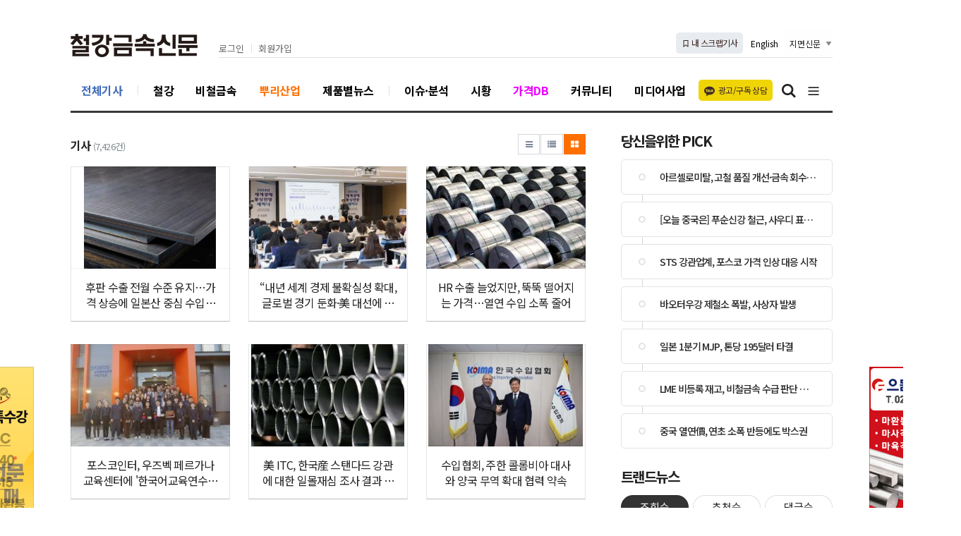

--- FILE ---
content_type: text/html; charset=UTF-8
request_url: http://www.snmnews.com/news/articleList.html?page=25&total=7426&sc_section_code=&sc_sub_section_code=S2N270&sc_serial_code=&sc_area=&sc_level=&sc_article_type=&sc_view_level=&sc_sdate=&sc_edate=&sc_serial_number=&sc_word=&sc_word2=&sc_andor=&sc_order_by=E&view_type=tm
body_size: 15226
content:
<!doctype html>
<html class="no-js" lang="ko" dir="ltr">
<head>
<meta charset="utf-8">
<meta http-equiv="x-ua-compatible" content="ie=edge">
<meta name="viewport" content="width=1080">
<meta name="apple-mobile-web-app-title" content="철강금속신문" />
<!-- 메타태그정보 //-->
<meta name="description" content="철강·비철금속, 가격, 설비, 시황, 무역, 원료, 스크랩, 데일리 - 국내 유일 철강신문"/>
<meta property="og:title" content="철강금속신문"/>
<meta property="og:site_name" content="철강금속신문"/>
<meta property="og:image" content="http://www.snmnews.com/image/logo/snslogo_20220808023605.png" />
<meta property="og:url"	content="http://www.snmnews.com" />
<meta property="og:description" content="철강·비철금속, 가격, 설비, 시황, 무역, 원료, 스크랩, 데일리 - 국내 유일 철강신문" />
<meta name="twitter:card" content="summary"/>
<meta name="twitter:title" content="철강금속신문"/>
<meta name="twitter:description" content="철강·비철금속, 가격, 설비, 시황, 무역, 원료, 스크랩, 데일리 - 국내 유일 철강신문"/>
<meta name="twitter:image:src" content="http://www.snmnews.com/image/logo/snslogo_20220808023605.png"/>
<!--// 메타태그정보 -->
<title>철강금속신문</title>
<link rel="canonical"  href="http://www.snmnews.com" />
<link rel="stylesheet" href="/css/jquery-ui.min.css?ver=11">
<link rel="stylesheet" href="/css/foundation.min.css?ver=11">
<link rel="stylesheet" href="/css/custom.foundation.min.css?ver=11">
<link rel="stylesheet" href="/css/app.css?ver=11">
<link rel="stylesheet" href="/css/slick.min.css?ver=11">
<link rel="stylesheet" href="/css/font-awesome.min.css?ver=11">
<link rel="stylesheet" href="/css/pe.icon7.stroke.min.css?ver=11">
<link rel="stylesheet" href="/css/style.css?ver=11">
<link rel="stylesheet" href="/css/design.style.css?ver=11">
<link rel="stylesheet" href="/css/ndsoft-fonts.css?ver=11">
<!-- fontello 추가 -->
<link rel="stylesheet" href="/css/webfonts.min.css">
<link rel="stylesheet" href="/menuskin/pd_03/menubar.css?ver=11">
<link rel="shortcut icon" href="/image/logo/favicon_20180330090546.ico">
<script src="/script/jquery.min.js?ver=11"></script>
<script src="/script/jquery-ui.min.js?ver=11"></script>
<script src="/script/slick.min.js?ver=11"></script>
<script src="/script/jquery.rwdImageMaps.min.js?ver=11"></script>
<script src="/script/what-input.js?ver=11"></script>
<script src="/script/foundation.min.js?ver=11"></script>
<script src="/script/app.js?ver=11"></script>
<script src="/menuskin/pd_03/menubar.js?ver=11"></script>
<script src="/script/user.style.js?ver=11"></script>
<script src="/script/bannerpop.js?ver=11"></script>
<script src="/script/resizePhoto.js?ver=11"></script>
<script src="/script/onScroll.js?ver=11"></script>
<script src="/script/floating.banner.js?ver=11"></script>
<script src="/script/clipboard.min.js?ver=11"></script>
<script src="/script/common.js?ver=11"></script>
<script src="/script/mosaic.js?ver=11"></script>
<script src="/script/jquery.tabslet.min.js?ver=11"></script>
<script src="/script/jq_mouse.js?ver=11"></script>


<script>
//절대 지우지 마세요. 팝업분기를 위해 전역변수
var sec2 = "";
var subsec2 = "";
</script>
<!--[if lt IE 10]>
<link rel="stylesheet" href="/css/style.ie9.css?ver=11">
<script src="/script/html5shiv.min.js?ver=11"></script>
<![endif]-->



<script type="text/javascript">

	$(document).ready(function(e) {
		// 이미지맵
		$('img[usemap]').rwdImageMaps();
		bannerpop.banner(".banner_event_box");					// 기능성배너 이벤트

		// 기사뷰 이미지관련
		
		// 기사본문 부분 복사하기 저작권 표시
		$('#article-view-content-div').on('copy', function(e){
			var sel = window.getSelection();
			var copyFooter = "<br/><br/>출처 : <a href='" + document.location.href + "'>" + "철강금속신문(http://www.snmnews.com)" + "</a><br/>";
			var copyHolder = $('<div>', {html: sel+copyFooter, id:'copy_text', style: {position: 'absolute', left: '-99999px'}});
			$('body').append(copyHolder);
			var str = $('#copy_text').html();
			$('#copy_text').html(str.replace(/(\r\n|\n|\r)/gm, "<br />"));
			sel.selectAllChildren( copyHolder[0] );
			window.setTimeout(function() {
				copyHolder.remove();
			},0);
		});
	});

	// 도메인
	var SITE_DOMAIN = 'http://www.snmnews.com'
	,___currentTime	= 1768817572;

	// 즐겨찾기 스크립트
	function bookmark() {
		window.external.AddFavorite("http://www.snmnews.com", "철강금속신문")
	}

</script>

<style type="text/css">
/* 사이트 기본 색 */
.user-point,a.user-point,
.poll-columns .poll-state.going,
.auto-hr04-2 .auto-nav .slick-slide.slick-current .auto-fontA,.auto-hr05 .auto-nav .slick-slide.slick-current .auto-fontA,
.steel-tabs .tabs.for-steel .tabs-title.is-active a
{color:#ff6f00 !important}
.user-bg,.user-bg:hover,.user-bg:active,.user-bg:focus,li[id*="slick-"].slick-active button[data-role],.tabs:not(.for-steel) .is-active a,
.checkbox-group > input[type="radio"]:checked + label, .checkbox-group > input[type="checkbox"]:checked + label,
.radio-group > input[type="radio"]:checked + label, .radio-group > input[type="checkbox"]:checked + label,
.article-list .article-list-content.type-tm .list-block .links:hover,
.poll-view .poll-view-state.going,.poll-view .poll-radio input[type="radio"]:checked + label::before,.poll-view .poll-radio input[type="checkbox"]:checked + label::before,
.auto-dl04 .auto-column::after,.auto-hp02 a:hover .photo-titbg,.auto-hr04 .auto-nav .slick-slide.slick-current,.auto-hr04-1 .auto-nav .slick-slide.slick-current,
.nd-switch.user-bg input[type="checkbox"]:checked + label,.nd-switch.user-bg input[type="radio"]:checked + label,
.nd-switch.user-bg input[type="checkbox"]:checked + label::before,.nd-switch.user-bg input[type="radio"]:checked + label::before,
.switch-group.user-bg > .nd-switch input[type="checkbox"]:checked + label,.switch-group.user-bg > .nd-switch input[type="radio"]:checked + label,
.switch-group.user-bg > .nd-switch input[type="checkbox"]:checked + label::before,.switch-group.user-bg > .nd-switch input[type="radio"]:checked + label::before,
.switch-group.for-ios > .nd-switch.user-bg input[type="checkbox"]:checked + label,.switch-group.for-ios > .nd-switch.user-bg input[type="radio"]:checked + label,
.switch-group.for-ios > .nd-switch.user-bg input[type="checkbox"]:checked + label::before,.switch-group.for-ios > .nd-switch.user-bg input[type="radio"]:checked + label::before,
.auto-mr02 .auto-title
{background-color:#ff6f00 !important}
.user-border,.button.user-bg,
.poll-view .poll-radio input[type="radio"] + label:hover strong::before,.poll-view .poll-radio input[type="checkbox"] + label:hover strong::before,
.poll-view .poll-radio input[type="radio"]:checked + label  strong::before,.poll-view .poll-radio input[type="checkbox"]:checked + label  strong::before,
.auto-pa01 .auto-nav .slick-current .auto-images::before,.auto-hr05-1 .auto-content a:hover .auto-images.line::before,
.auto-pa02 .auto-nav .slick-current .auto-images::before
{border-color:#ff6f00 !important}
.user-border-top {border-top-color:#ff6f00 !important}
.user-border-bottom {border-bottom-color:#ff6f00 !important}
.user-border-left,.auto-mr02 .auto-title::after,.button.for-price::after {border-left-color:#ff6f00 !important}
.user-border-right {border-right-color:#ff6f00 !important}
</style>

<!-- Google tag (gtag.js) -->
<script async src="https://www.googletagmanager.com/gtag/js?id=G-2L1TYT6TT0"></script>
<script>
  window.dataLayer = window.dataLayer || [];
  function gtag(){dataLayer.push(arguments);}
  gtag('js', new Date());

  gtag('config', 'G-2L1TYT6TT0');
</script>

<script>
  (function(i,s,o,g,r,a,m){i['GoogleAnalyticsObject']=r;i[r]=i[r]||function(){
  (i[r].q=i[r].q||[]).push(arguments)},i[r].l=1*new Date();a=s.createElement(o),
  m=s.getElementsByTagName(o)[0];a.async=1;a.src=g;m.parentNode.insertBefore(a,m)
  })(window,document,'script','//www.google-analytics.com/analytics.js','ga');

  ga('create', 'UA-49591254-1', 'snmnews.com');
  ga('send', 'pageview');
</script>

<!-- Global site tag (gtag.js) - Google Analytics -->
<script async src="https://www.googletagmanager.com/gtag/js?id=UA-49582354-1"></script>
<script>
  window.dataLayer = window.dataLayer || [];
  function gtag(){dataLayer.push(arguments);}
  gtag('js', new Date());

  gtag('config', 'UA-49582354-1');
</script>

<!-- 네이버 애널리틱스 PC -->
<script type="text/javascript" src="//wcs.naver.net/wcslog.js"></script>
<script type="text/javascript">
if(!wcs_add) var wcs_add = {};
wcs_add["wa"] = "811943abacdbd8";
wcs_do();
</script>




<script>
$(document).ready(function(){
	$(".snmtrendBtn").on("click", function(){
		location.href="/member/login.html";
	});

	var agent = navigator.userAgent.toLowerCase();
    if ( (navigator.appName == 'Netscape' && agent.indexOf('trident') != -1) || (agent.indexOf("msie") != -1)) {
        $(".snmtrendBtn").children('a').attr("href", "https://snmtrend.snmnews.com")
    }
});
</script>

<style> #popup_795 { display: none; } </style>

</head>
<span itemscope="" itemtype="http://schema.org/Organization">
 <link itemprop="url" href="http://www.mysite.com">
 <a itemprop="sameAs" href="https://itunes.apple.com/kr/app/%EC%B2%A0%EA%B0%95%EA%B8%88%EC%86%8D%EC%8B%A0%EB%AC%B8/id1365997188?mt=8"></a>
 <a itemprop="sameAs" href="https://play.google.com/store/apps/details?id=com.appg.snmmedia"></a>
</span>
<body>

<!--[if lt IE 9]>
<div id="ie9-guide">
	<div class="ie9-wrapper border-box">
		<p class="guide-txt">
		잠깐! 현재 Internet Explorer 8이하 버전을 이용중이십니다. 최신 브라우저(Browser) 사용을 권장드립니다!
		</p>

		<div class="guide-right">
			<dl class="ie9-down nobr">
				<dt><i class="icon ie-logo">ie</i></dt>
				<dd>
					<span>인터넷 익스플로러 11</span>
					<a href="http://windows.microsoft.com/ko-kr/internet-explorer/download-ie" target="_blank">다운로드</a>
				</dd>
			</dl>

			<dl class="ie9-down">
				<dt><i class="icon cr-logo">chrome</i></dt>
				<dd>
					<span>구글 크롬</span>
					<a href="http://www.google.com/chrome/" target="_blank">다운로드</a>
				</dd>
			</dl>

			<dl class="ie9-down">
				<dt><i class="icon ff-logo">firefox</i></dt>
				<dd>
					<span>모질라 파이어폭스</span>
					<a href="http://www.mozilla.or.kr/" target="_blank">다운로드</a>
				</dd>
			</dl>
		</div>
	</div>
</div>
<![endif]-->

<!-- wrap //-->
<div id="user-wrap" class="min-width-1080">

	<!-- header //-->
	<header id="user-header" class="posi-re float-center">
		<!--뉴스레터190917<script type="text/javascript">var ___BANNER = "ban_1568952394390";</script><script type="text/javascript" charset="utf-8" src="/bannerpop/uploads/js/755.js?1568952394390" id="ban_1568952394390"></script>뉴스레터190917-->
		<!--최상단롤링--><script type="text/javascript">var ___BANNER = "ban_1639715222978";</script><script type="text/javascript" charset="utf-8" src="/bannerpop/uploads/js_activity/18.js?1639715222978" id="ban_1639715222978"></script><!--//최상단롤링-->

		<!-- 상단 HTML //-->
						<div class="clearfix text-center">
							</div>
				<!--// 상단 HTML -->

		<!-- 메뉴 //-->
		
<style type="text/css">
#header-wrapper.basic, #header-wrapper .mode-inner, #nav-header {width:1080px}

/* 1차 */
#user-nav .user-menu > .secline > a.a-hover, #header-wrapper.horizon #user-nav .user-menu .secline .sub > a.a-sub-hover {color:#ff6f00}
#header-wrapper.horizon #user-nav .user-menu .secline > a::before {background-color:#ff6f00}
</style>

<!--기사페이지 상단 배너-->

<!-- 메뉴 시작 //-->
<div id="header-wrapper" class="vertical basic center " data-main-code="S1N64" data-sub-code="S2N270" data-serial-code="/news/articleList.html" data-multi-code="">
	<div class="mode-inner">
		<h1 class="grid user-logo"> <a href="http://www.snmnews.com" target="_top"><img src="/image/logo/toplogo_5.png" alt="철강금속신문"></a> 
		<!--<a href="http://www.snmnews.com" target="_top"><img src="/image/logo/toplogo_4.svg" alt="철강금속신문"></a>--></h1>
		<div class="grid">
			<!-- 최상단영역 //-->
			<div id="user-gnb">
				<!-- 로그인 //-->
				<ul id="userLogin" class="user-logbox">
											<li><a href="https://www.snmnews.com/member/login.html" target="_top">로그인</a></li>
						<li><a href="https://www.snmnews.com/member/index.html" target="_top">회원가입</a></li>
										<!-- <li><a href="https://www.snmnews.com/com/jb.html" target="_top">기사제보</a></li> -->
					<!-- <li class="updated">2026-01-19 19:01 (월) </li> -->
				</ul>
				<!--// 로그인 -->

				<!-- sns //-->
				<ul class="user-etc">
					<!-- <li class="kakao"><a href="#link" target="_top"><em class="img"></em>상담하기</a></li> -->
					<li class="scrap"><a href="#" target="_top" onclick="scrapCheck();"><i class="icon-bookmark-o"></i>&nbsp;내 스크랩기사</a></li>
					<li class="nav-btn">
					<a href="https://eng.snmnews.com/" target="_blank" >English</a>
						<!--<select class="nav-select" onchange="window.open(value,'_blank');">
							<option value="none" hidden>한국어</option>
							<option value="http://www.snmnews.com/">한국어</option>
							<option value="https://eng.snmnews.com/">English</option>
						</select>-->
					</li>
					<li>
						<select class="nav-select" onchange="window.open(value,'_blank');">
							<option value="none" hidden>지면신문</option>
							<option value="https://p.snmnews.com/">지면신문</option>
							<option value="https://www.esteelmarket.co.kr/">스틸마켓</option>
							<option value="https://www.emetalworld.co.kr/">메탈월드</option>
						</select>
					</li>
				</ul>
				<!--// sns -->
			</div>
			<!--// 최상단영역 -->

		</div>

			</div>
	
	<!-- 메뉴바 //-->
	<nav id="user-nav">	
		<div class="mode-inner">

			<!-- 섹션 //-->
			<ul id="user-menu" class="user-menu">
				<!--
				<li class="secline"><a href="/news/articleList.html?view_type=sm" target="_top">전체기사</a></li>
				<li class="secline"><a href="#link" target="_top">철강</a></li>
				<li class="secline"><a href="#link" target="_top">비철금속</a></li>
				<li class="secline"><a href="#link" target="_top">뿌리산업</a></li>
				<li class="secline"><a href="#link" target="_top">제품별뉴스</a></li>
				<li class="secline"><a href="#link" target="_top">이슈·분석</a></li>
				<li class="secline"><a href="#link" target="_top">시황</a></li>
				<li class="secline db snmtrendBtn"><a href="#link" target="_top">가격DB</a></li>
				<li class="secline"><a href="#link" target="_top">커뮤니티</a>
					<ul>
						<li class="sub"><a href="#link" target="_top">자료실</a></li>
						<li class="sub"><a href="#link" target="_top">채용</a></li>
						<li class="sub"><a href="#link" target="_top">질의응답</a></li>
						<li class="sub"><a href="#link" target="_top">업체주소록</a></li>
					</ul>
				</li>
				<li class="secline"><a href="#link" target="_top">미디어사업</a>
					<ul>
						<li class="sub"><a href="#link" target="_top">교육</a></li>
						<li class="sub"><a href="#link" target="_top">서적</a></li>
						<li class="sub"><a href="#link" target="_top">편집대행</a></li>
						<li class="sub"><a href="#link" target="_top">여행 업</a></li>
					</ul>
				</li>
				-->
				<li class="secline"><a href="/news/articleList.html?view_type=sm" target="_top">전체기사</a></li>
								<li class="secline">
					<a href="/index.html?editcode=MAIN_25" target="_top" data-code="">철강</a>
					<ul>
											</ul>
				</li>
								<li class="secline">
					<a href="/index.html?editcode=MAIN_28" target="_top" data-code="">비철금속</a>
					<ul>
											</ul>
				</li>
								<li class="secline">
					<a href="/index.html?editcode=MAIN_30" target="_top" data-code="">뿌리산업</a>
					<ul>
											</ul>
				</li>
								<li class="secline">
					<a href="/news/articleList.html?sc_section_code=goods&view_type=sm" target="_top" data-code="goods">제품별뉴스</a>
					<ul>
											</ul>
				</li>
								<li class="secline">
					<a href="/news/articleList.html?sc_section_code=S1N63&view_type=sm" target="_top" data-code="S1N63">이슈·분석</a>
					<ul>
											</ul>
				</li>
								<li class="secline">
					<a href="/news/articleList.html?sc_section_code=S1N62&view_type=sm" target="_top" data-code="S1N62">시황</a>
					<ul>
											</ul>
				</li>
								<li class="secline db snmtrendBtn">
					<a href="#db" target="_top" data-code="#db">가격DB</a>
					<ul>
											</ul>
				</li>
								<li class="secline">
					<a href="/community/" target="_top" data-code="/community/">커뮤니티</a>
					<ul>
												<li class="sub">
							<a href="/bbs/list.html?table=bbs_8" target="_top" data-code="bbs_8">자료실</a>
						</li>
												<li class="sub">
							<a href="/bbs/list.html?table=bbs_10" target="_top" data-code="bbs_10">채용</a>
						</li>
												<li class="sub">
							<a href="/bbs/list.html?table=bbs_17" target="_top" data-code="bbs_17">질의응답</a>
						</li>
												<li class="sub">
							<a href="/corp/searchCorp.html" target="_top" data-code="/corp/searchCorp.html">업체주소록</a>
						</li>
											</ul>
				</li>
								<li class="secline">
					<a href="/com/media-1.html" target="_top" data-code="/com/media-1.html">미디어사업</a>
					<ul>
												<li class="sub">
							<a href="/com/media-1.html" target="_top" data-code="/com/media-1.html">교육</a>
						</li>
												<li class="sub">
							<a href="/book/book.html?sc_area=P&sc_word=P&category=BK2" target="_top" data-code="P">서적</a>
						</li>
												<li class="sub">
							<a href="/com/media-3.html" target="_top" data-code="/com/media-3.html">편집대행</a>
						</li>
												<li class="sub">
							<a href="/com/media-5.html" target="_top" data-code="/com/media-5.html">다이어리</a>
						</li>
												<li class="sub">
							<a href="http://www.snmiles.com/" target="_blank" data-code="http://www.snmiles.com/">여행 업</a>
						</li>
											</ul>
				</li>
							</ul>
			<!--// 섹션 -->

			<a href="https://pf.kakao.com/_qxgAxms/chat" target="_blank" class="kakao"><em class="img"></em>광고/구독 상담</a>

			<!-- 검색 //-->
			<div id="userSearch" class="user-search">
				<button type="button" class="sch-btns"><i class="icon-search"><span class="show-for-sr">검색버튼</span></i></button>
				<fieldset class="user-search-form">
					<a rel="menu" class="sch-close" title="검색닫기"><i class="icon-close-thin"><span class="show-for-sr">검색닫기</span></i></a>
					<form name="head-search" method="post" action="/news/articleList.html" class="inner">
						<!-- 검색옵션추가 / 김지영 / 1197972 / 20220915 */ -->
						<div class="radio-group auto-marbtm-5">
							<input type="radio" name="sc_area" id="sc_area-tb" value="TB" title="제목+본문" checked>
							<label for="sc_area-tb">제목+본문</label>
							<input type="radio" name="sc_area" id="sc_area-st" value="ST" title="제목">
							<label for="sc_area-st">제목</label>
							<input type="radio" name="sc_area" id="sc_area-b" value="B" title="본문">
							<label for="sc_area-b">본문</label>
						</div>

						<!--<input type="hidden" name="sc_area" value="A">-->
						<input type="hidden" name="view_type" value="sm">
						<label class="show-for-sr" for="search">기사검색</label>
						
						<input type="text" name="sc_word" id="search" onkeydown="if(event.keyCode==13){if(this.form.sc_word.value != ''){this.form.submit();}else{alert('검색어를 입력해주세요');return false;}}" placeholder="검색어 입력" title="기사검색">
						<button type="button" title="기사검색" onclick="if(this.form.sc_word.value != ''){this.form.submit();}else{alert('검색어를 입력해주세요');this.form.sc_word.focus();return false;}"><i class="icon-search-thin"><span class="show-for-sr">검색</span></i></button>
					</form>
				</fieldset>
			</div>
			<!--// 검색 -->

			<!-- 전체 -->
			<button type="button" class="user-allbtn" title="전체메뉴"><i class="icon-bars"><span class="show-for-sr">전체메뉴 버튼</span></i></button>
		</div>
	</nav>
	<!--// 메뉴바 -->

	<!-- navigation //-->
	<nav id="user-sidenav">
		<button type="button" class="nav-close"><i class="icon-close-thin"><span class="show-for-sr">메뉴닫기</span></i></button>

		<h5 class="ci">
			<a href="http://www.snmnews.com" target="_top">
				<!-- <img src="/image/logo/toplogo_2.png" alt="철강금속신문"> --><img src="/image/logo/toplogo_3.png" alt="철강금속신문">
			</a>
		</h5>

		<div class="head-menu">
			<a href="https://p.snmnews.com/" target="_top">신문 지면 보기</a>
			<a href="https://eng.snmnews.com/" target="_top">Steel & Metal News</a>
		</div>

				
		<ul class="vertical menu accordion" data-accordion-menu>
			<li><a href="http://www.snmnews.com"><i class="icon-home"></i>철강금속신문 홈</a></li>
			<!-- <li><a href="/news/articleList.html?view_type=sm">전체기사</a></li> -->
				<li>
		<a href="/news/articleList.html?sc_section_code=S1N61&view_type=sm" target="_top">종합</a>
	</li>
	<li>
		<a href="/news/articleList.html?sc_section_code=S1N62&view_type=sm" target="_top">가격시황</a>
		<ul class="menu vertical nested">
			<li><a href="/news/articleList.html?sc_section_code=S1N62&view_type=sm" target="_top">전체</a></li>
			<li><a href="/news/articleList.html?sc_sub_section_code=S2N260&view_type=sm" target="_top">수급</a></li>
			<li><a href="/news/articleList.html?sc_sub_section_code=S2N261&view_type=sm" target="_top">가격</a></li>
			<li><a href="/news/articleList.html?sc_sub_section_code=S2N262&view_type=sm" target="_top">시황</a></li>
			<li><a href="/news/articleList.html?sc_sub_section_code=S2N263&view_type=sm" target="_top">주간동향</a></li>
			<li><a href="/news/articleList.html?sc_sub_section_code=S2N264&view_type=sm" target="_top">원료</a></li>
			<li><a href="/news/articleList.html?sc_sub_section_code=S2N265&view_type=sm" target="_top">유통가공</a></li>
		</ul>
	</li>
	<li>
		<a href="/news/articleList.html?sc_section_code=S1N63&view_type=sm" target="_top">이슈 · 분석</a>
		<ul class="menu vertical nested">
			<li><a href="/news/articleList.html?sc_section_code=S1N63&view_type=sm" target="_top">전체</a></li>
			<li><a href="/news/articleList.html?sc_sub_section_code=S2N266&view_type=sm" target="_top">특집</a></li>
			<li><a href="/news/articleList.html?sc_sub_section_code=S2N267&view_type=sm" target="_top">분석·전망</a></li>
			<li><a href="/news/articleList.html?sc_sub_section_code=S2N268&view_type=sm" target="_top">이슈</a></li>
			<li><a href="/news/articleList.html?sc_sub_section_code=S2N296&view_type=sm" target="_top">해설</a></li>
			<li><a href="/news/articleList.html?sc_sub_section_code=S2N269&view_type=sm" target="_top">연재</a></li>
		</ul>
	</li>
	<li>
		<a href="/news/articleList.html?sc_section_code=S1N64&view_type=sm" target="_top">글로벌</a>
		<ul class="menu vertical nested">
			<li><a href="/news/articleList.html?sc_section_code=S1N64&view_type=sm" target="_top">전체</a></li>
			<li><a href="/news/articleList.html?sc_sub_section_code=S2N270&view_type=sm" target="_top">무역·통상</a></li>
			<li><a href="/news/articleList.html?sc_sub_section_code=S2N271&view_type=sm" target="_top">세계</a></li>
			<li><a href="/news/articleList.html?sc_sub_section_code=S2N272&view_type=sm" target="_top">중국</a></li>
			<li><a href="/news/articleList.html?sc_sub_section_code=S2N273&view_type=sm" target="_top">일본</a></li>
			<li><a href="/news/articleList.html?sc_sub_section_code=S2N274&view_type=sm" target="_top">인도</a></li>
			<li><a href="/news/articleList.html?sc_sub_section_code=S2N275&view_type=sm" target="_top">미주</a></li>
			<li><a href="/news/articleList.html?sc_sub_section_code=S2N276&view_type=sm" target="_top">아시아</a></li>
			<li><a href="/news/articleList.html?sc_sub_section_code=S2N277&view_type=sm" target="_top">유럽 · CIS</a></li>
			<li><a href="/news/articleList.html?sc_sub_section_code=S2N278&view_type=sm" target="_top">중동 · 호주</a></li>
			<li><a href="/news/articleList.html?sc_sub_section_code=S2N279&view_type=sm" target="_top">기타</a></li>
		</ul>
	</li>
	<li>
		<a href="/news/articleList.html?sc_section_code=S1N65&view_type=sm" target="_top">설비 · 기술</a>
		<ul class="menu vertical nested">
			<li><a href="/news/articleList.html?sc_section_code=S1N65&view_type=sm" target="_top">전체</a></li>
			<li><a href="/news/articleList.html?sc_sub_section_code=S2N280&view_type=sm" target="_top">설비</a></li>
			<li><a href="/news/articleList.html?sc_sub_section_code=S2N281&view_type=sm" target="_top">기술</a></li>
			<li><a href="/news/articleList.html?sc_sub_section_code=S2N282&view_type=sm" target="_top">수요개발</a></li>
			<li><a href="/news/articleList.html?sc_sub_section_code=S2N283&view_type=sm" target="_top">기타</a></li>
		</ul>
	</li>
	<li>
		<a href="/news/articleList.html?sc_section_code=S1N66&view_type=sm" target="_top">업계 · 인물</a>
		<ul class="menu vertical nested">
			<li><a href="/news/articleList.html?sc_section_code=S1N66&view_type=sm" target="_top">전체</a></li>
			<li><a href="/news/articleList.html?sc_sub_section_code=S2N284&view_type=sm" target="_top">업계뉴스</a></li>
			<li><a href="/news/articleList.html?sc_sub_section_code=S2N285&view_type=sm" target="_top">인사 · 동정</a></li>
			<li><a href="/news/articleList.html?sc_sub_section_code=S2N286&view_type=sm" target="_top">인터뷰</a></li>
			<li><a href="/news/articleList.html?sc_sub_section_code=S2N287&view_type=sm" target="_top">탐방</a></li>
			<li><a href="/news/articleList.html?sc_sub_section_code=S2N288&view_type=sm" target="_top">경조사</a></li>
			<li><a href="/news/articleList.html?sc_sub_section_code=S2N289&view_type=sm" target="_top">당좌거래정지</a></li>
			<li><a href="/news/articleList.html?sc_sub_section_code=S2N290&view_type=sm" target="_top">기타</a></li>
		</ul>
	</li>
	<li>
		<a href="/news/articleList.html?sc_section_code=S1N67&view_type=sm" target="_top">오피니언</a>
		<ul class="menu vertical nested">
			<li><a href="/news/articleList.html?sc_section_code=S1N67&view_type=sm" target="_top">전체</a></li>
			<li><a href="/news/articleList.html?sc_sub_section_code=S2N291&view_type=sm" target="_top">대장간</a></li>
			<li><a href="/news/articleList.html?sc_sub_section_code=S2N292&view_type=sm" target="_top">취재안테나</a></li>
			<li><a href="/news/articleList.html?sc_sub_section_code=S2N293&view_type=sm" target="_top">컬럼(기고)</a></li>
			<li><a href="/news/articleList.html?sc_sub_section_code=S2N294&view_type=sm" target="_top">기타</a></li>
		</ul>
	</li>
	<li>
		<a href="/news/articleList.html?sc_section_code=S1N54&view_type=sm" target="_top">수요 · 연관 · 경제</a>
		<ul class="menu vertical nested">
			<li><a href="/news/articleList.html?sc_section_code=S1N54&view_type=sm" target="_top">전체</a></li>
			<li><a href="/news/articleList.html?sc_sub_section_code=S2N222&view_type=sm" target="_top">일반경제</a></li>
			<li><a href="/news/articleList.html?sc_sub_section_code=S2N223&view_type=sm" target="_top">환율 · 유가</a></li>
			<li><a href="/news/articleList.html?sc_sub_section_code=S2N224&view_type=sm" target="_top">정부정책</a></li>
			<li><a href="/news/articleList.html?sc_sub_section_code=S2N225&view_type=sm" target="_top">수요산업</a></li>
			<li><a href="/news/articleList.html?sc_sub_section_code=S2N226&view_type=sm" target="_top">연관산업</a></li>
			<li><a href="/news/articleList.html?sc_sub_section_code=S2N227&view_type=sm" target="_top">기타</a></li>
		</ul>
	</li>
	<li>
		<a href="/news/articleList.html?sc_section_code=S1N55&view_type=sm" target="_top">증권 · 금융</a>
	</li>
	<li>
		<a href="/news/articleList.html?sc_section_code=S1N59&view_type=sm" target="_top">가격</a>
		<ul class="menu vertical nested">
			<li><a href="/news/articleList.html?sc_section_code=S1N59&view_type=sm" target="_top">전체</a></li>
			<li><a href="/news/articleList.html?sc_sub_section_code=S2N252&view_type=sm" target="_top">국내철스크랩가격</a></li>
			<li><a href="/news/articleList.html?sc_sub_section_code=S2N295&view_type=sm" target="_top">국내동스크랩가격</a></li>
		</ul>
	</li>
	<li>
		<a href="/news/articleList.html?sc_section_code=S1N60&view_type=sm" target="_top">커뮤니티</a>
		<ul class="menu vertical nested">
			<li><a href="/news/articleList.html?sc_section_code=S1N60&view_type=sm" target="_top">전체</a></li>
			<li><a href="/news/articleList.html?sc_sub_section_code=S2N253&view_type=sm" target="_top">사고</a></li>
		</ul>
	</li>
			
					</ul>

		<footer class="nav-footer">
			<!--
			<div class="user-sns">
				<a href="#link" target="_blank" class="item"><i class="icon-facebook"><span class="show-for-sr">facebook</span></i></a>
				<a href="#link" target="_blank" class="item"><i class="icon-twitter"><span class="show-for-sr">twitter</span></i></a>
				<a href="#link" target="_blank" class="item"><i class="icon-youtube-play"><span class="show-for-sr">youtube</span></i></a>
				<a href="#link" target="_blank" class="item"><i class="icon-instagram"><span class="show-for-sr">instagram</span></i></a>
			</div>
			-->

			<!-- 로그인 //-->
			<ul id="userLogin" class="user-logbox">
									<li><a href="https://www.snmnews.com/member/login.html" target="_top">로그인</a></li>
					<li><a href="https://www.snmnews.com/member/index.html" target="_top">회원가입</a></li>
								<li><a href="/com/com-1.html">매체소개</a></li>
			</ul>
			<!--// 로그인 -->
		</footer>
	</nav>
	<div class="nav-overlap"></div>
	<!--// navigation -->
</div>
<!--// 메뉴 끝 -->

<script type="text/javascript">
<!--
//메뉴 스타일 불러옴 : 메뉴 /script/menubar.js 와 같이 사용되어야 함
var menuIndexHold = false,
menuOverHold = false,
submenuStyle = "vertical",
sizeMode = "basic",
subShow = "hidden",
submenuPosi = "center",
effectSwitch = "on",
subSlideSpeed = 150,
subFadeSpeed = 150;

$(document).ready(function(){
	
	var userHeader = $('#header-wrapper')
		, menuBtn = userHeader.find('.user-allbtn')
		, menuClose = userHeader.find('.nav-close')
		, menuOverlap = userHeader.find('.nav-overlap')
		, schBox = userHeader.find('.user-search')
		, schBtns = schBox.find('.sch-btns')
		, schForm = schBox.find('.user-search-form')
		, schClose = schBox.find('.sch-close');

	// nav open
	menuBtn.on({
		click: function(){
			userHeader.addClass('active');
			menuOverlap.show();
			$('body, html').css('overflow','hidden');
		}
	});

	// nav close
	menuClose.on({
		click: function(){
			userHeader.removeClass('active');
			menuOverlap.hide();
			$('body, html').css('overflow','initial');
		}
	});
	menuOverlap.on({
		click: function(){
			userHeader.removeClass('active');
			menuOverlap.hide();
			$('body, html').css('overflow','initial');
		}
	});

	// search
	schBtns.on({
		click: function(){
			schForm.show().find('input#search').focus();
			$('body, html').css('overflow','hidden');
		}	
	});
	schClose.on({
		click: function(){
			schForm.hide();
			$('body, html').css('overflow','initial');
		}	
	});
	
	// 스크랩 로그인 체크
	scrapCheck = function() {
					alert("로그인 후 이용할 수 있습니다.");
			return false;
			};
});
//-->
</script>

		<!--// 메뉴 -->

	</header>
	<!--// header -->

		<!-- container //-->
	<section id="user-container" class="posi-re text-left float-center width-1080">
		<!-- layer popup position  -->
		<div id="layer-popups"></div>

		<!-- 플로팅 좌우 HTML //-->
		<div class="posi-re"><div id="floating_banner_left" class="view-aside left-wing" data-scroll="y" data-top-margin="5" data-duration="300" style="top:330px;">
<!--신창특수강_160531--<script type="text/javascript">var ___BANNER = "ban_1521272688204";</script><script type="text/javascript" charset="utf-8" src="/bannerpop/uploads/js/324.js?1521272688204" id="ban_1521272688204"></script><!--//신창특수강_160531-->

<!--(주)진흥특수강02_210330--><script type="text/javascript">var ___BANNER = "ban_1617148375684";</script><script type="text/javascript" charset="utf-8" src="/bannerpop/uploads/js/931.js?1617148375684" id="ban_1617148375684"></script><!--//(주)진흥특수강02_210330-->

<!--백광에스티스틸--><script type="text/javascript">var ___BANNER = "ban_1522214804038";</script><script type="text/javascript" charset="utf-8" src="/bannerpop/uploads/js/587.js?1522214804038" id="ban_1522214804038"></script><!--//백광에스티스틸--></div>
<div id="floating_banner_right" class="view-aside right-wing" data-scroll="y" data-top-margin="5" data-duration="300" style="top:330px;">
<!--제일스텐철강_141226--><script type="text/javascript">var ___BANNER = "ban_1521272118804";</script><script type="text/javascript" charset="utf-8" src="/bannerpop/uploads/js/263.js?1521272118804" id="ban_1521272118804"></script><!--//제일스텐철강_141226-->

<!--으뜸철강로고_161228--><script type="text/javascript">var ___BANNER = "ban_1521272662564";</script><script type="text/javascript" charset="utf-8" src="/bannerpop/uploads/js/338.js?1521272662564" id="ban_1521272662564"></script><!--//으뜸철강로고_161228--></div>
</div>		<!--// 플로팅 좌우 HTML -->

<div id="skin-default-list" class="float-center max-width-1080">

	<!-- 편집패널 //-->
	<div class="clearfix">

	</div>
	<!--// 편집패널 -->

	

	<!-- article view wrapper //-->
	<div class="user-content">

		<!-- 기사본문 내용 //-->
		<section class="user-snb">								
			<!-- contents //-->
			<article class="article-veiw-body">
				<!-- 편집패널 //-->
				<div class="clearfix">



				</div>
				<!--// 편집패널 -->
				
				
<!-- 기사리스트 //-->
<div class="article-list">
	<!-- header //-->
	<header class="article-list-header">
		

		<!-- title -->
		<div class="float-left article-list-header-title"><strong>기사</strong> <small class="text-muted">(7,426건)</small></div>

		<div class="float-right button-group small">
			<a href="/news/articleList.html?page=25&total=7426&sc_section_code=&sc_sub_section_code=S2N270&sc_serial_code=&sc_area=&sc_level=&sc_article_type=&sc_view_level=&sc_sdate=&sc_edate=&sc_serial_number=&sc_word=" class="button nd-white" data-tooltip title="리스트형"><i class="fa fa-bars fa-fw"></i><span class="sr-only">리스트형</span></a>
			<a href="/news/articleList.html?page=25&total=7426&sc_section_code=&sc_sub_section_code=S2N270&sc_serial_code=&sc_area=&sc_level=&sc_article_type=&sc_view_level=&sc_sdate=&sc_edate=&sc_serial_number=&sc_word=&view_type=sm" class="button nd-white" data-tooltip title="웹진형"><i class="fa fa-list fa-fw"></i><span class="sr-only">웹진형</span></a>
			<a href="/news/articleList.html?page=25&total=7426&sc_section_code=&sc_sub_section_code=S2N270&sc_serial_code=&sc_area=&sc_level=&sc_article_type=&sc_view_level=&sc_sdate=&sc_edate=&sc_serial_number=&sc_word=&view_type=tm" class="button user-bg" data-tooltip title="타일형"><i class="fa fa-th-large fa-fw"></i><span class="sr-only">타일형</span></a>
		</div>
	</header>
	<!--// header -->

	<!-- 타일형 //-->
<section class="article-list-content type-tm text-left">
	<div class="row expanded small-collapse medium-uncollapse small-up-1 medium-up-2 large-up-4">


		<!-- group //-->
		<div class="article-column">
			<div class="list-block">
				<a href="/news/articleView.html?idxno=527587" target="_top" class="links">
										<div class="list-image" style="background-image:url(./thumbnail/202312/527587_324974_4755_v150.jpg)">
						<span class="show-for-sr">후판 수출 전월 수준 유지…가격 상승에 일본산 중심 수입량 급감</span>
					</div>
										<div class="list-block-content">
						<div class="list-titles">후판 수출 전월 수준 유지…가격 상승에 일본산 중심 수입량 급감</div>
											</div>
				</a>
			</div>
		</div>
		<!--// group -->


		<!-- group //-->
		<div class="article-column">
			<div class="list-block">
				<a href="/news/articleView.html?idxno=527534" target="_top" class="links">
										<div class="list-image" style="background-image:url(./thumbnail/202312/527534_324932_4411_v150.jpg)">
						<span class="show-for-sr">“내년 세계 경제 불확실성 확대, 글로벌 경기 둔화·美 대선에 대비해야”</span>
					</div>
										<div class="list-block-content">
						<div class="list-titles">“내년 세계 경제 불확실성 확대, 글로벌 경기 둔화·美 대선에 대비해야”</div>
											</div>
				</a>
			</div>
		</div>
		<!--// group -->


		<!-- group //-->
		<div class="article-column">
			<div class="list-block">
				<a href="/news/articleView.html?idxno=527475" target="_top" class="links">
										<div class="list-image" style="background-image:url(./thumbnail/202312/527475_324903_5941_v150.jpg)">
						<span class="show-for-sr">HR 수출 늘었지만, 뚝뚝 떨어지는 가격…열연 수입 소폭 줄어</span>
					</div>
										<div class="list-block-content">
						<div class="list-titles">HR 수출 늘었지만, 뚝뚝 떨어지는 가격…열연 수입 소폭 줄어</div>
											</div>
				</a>
			</div>
		</div>
		<!--// group -->


		<!-- group //-->
		<div class="article-column">
			<div class="list-block">
				<a href="/news/articleView.html?idxno=527437" target="_top" class="links">
										<div class="list-image" style="background-image:url(./thumbnail/202312/527437_324883_4250_v150.jpg)">
						<span class="show-for-sr">포스코인터, 우즈벡 페르가나 교육센터에 '한국어교육연수센터’ 개관</span>
					</div>
										<div class="list-block-content">
						<div class="list-titles">포스코인터, 우즈벡 페르가나 교육센터에 '한국어교육연수센터’ 개관</div>
											</div>
				</a>
			</div>
		</div>
		<!--// group -->


		<!-- group //-->
		<div class="article-column">
			<div class="list-block">
				<a href="/news/articleView.html?idxno=527439" target="_top" class="links">
										<div class="list-image" style="background-image:url(./thumbnail/202312/527439_324884_4823_v150.jpg)">
						<span class="show-for-sr">美 ITC, 한국産 스탠다드 강관에 대한 일몰재심 조사 결과 발표 </span>
					</div>
										<div class="list-block-content">
						<div class="list-titles">美 ITC, 한국産 스탠다드 강관에 대한 일몰재심 조사 결과 발표 </div>
											</div>
				</a>
			</div>
		</div>
		<!--// group -->


		<!-- group //-->
		<div class="article-column">
			<div class="list-block">
				<a href="/news/articleView.html?idxno=527427" target="_top" class="links">
										<div class="list-image" style="background-image:url(./thumbnail/202312/527427_324874_5726_v150.jpg)">
						<span class="show-for-sr">수입협회, 주한 콜롬비아 대사와 양국 무역 확대 협력 약속</span>
					</div>
										<div class="list-block-content">
						<div class="list-titles">수입협회, 주한 콜롬비아 대사와 양국 무역 확대 협력 약속</div>
											</div>
				</a>
			</div>
		</div>
		<!--// group -->


		<!-- group //-->
		<div class="article-column">
			<div class="list-block">
				<a href="/news/articleView.html?idxno=527402" target="_top" class="links">
										<div class="list-block-content image-none">
						<div class="list-titles">EU, 美에 철강·알루미늄 수입관세 부과 재검토</div>
						<p class="list-summary line-height-4"></p>					</div>
				</a>
			</div>
		</div>
		<!--// group -->


		<!-- group //-->
		<div class="article-column">
			<div class="list-block">
				<a href="/news/articleView.html?idxno=527387" target="_top" class="links">
										<div class="list-image" style="background-image:url(./thumbnail/202312/527387_324858_1244_v150.jpg)">
						<span class="show-for-sr">올해 H형강 수입, 축소 마무리 우세</span>
					</div>
										<div class="list-block-content">
						<div class="list-titles">올해 H형강 수입, 축소 마무리 우세</div>
											</div>
				</a>
			</div>
		</div>
		<!--// group -->


		<!-- group //-->
		<div class="article-column">
			<div class="list-block">
				<a href="/news/articleView.html?idxno=527332" target="_top" class="links">
										<div class="list-block-content image-none">
						<div class="list-titles">“IRA 리스크, 中 배터리 소재 조달·합작 시 해외우려기관(FEOC) 여부 따져봐야”</div>
						<p class="list-summary line-height-4">무협, ‘미 IRA 해외우려기관(FEOC) 해석지침 주요 내용 및 시사점’ 보고서 발간 필요시 대체...</p>					</div>
				</a>
			</div>
		</div>
		<!--// group -->


		<!-- group //-->
		<div class="article-column">
			<div class="list-block">
				<a href="/news/articleView.html?idxno=527246" target="_top" class="links">
										<div class="list-image" style="background-image:url(./thumbnail/202312/527246_324764_2747_v150.jpg)">
						<span class="show-for-sr">인도네시아, 유럽연합의 STS CR 반덤핑 관세에 대해 WTO 제소</span>
					</div>
										<div class="list-block-content">
						<div class="list-titles">인도네시아, 유럽연합의 STS CR 반덤핑 관세에 대해 WTO 제소</div>
											</div>
				</a>
			</div>
		</div>
		<!--// group -->


		<!-- group //-->
		<div class="article-column">
			<div class="list-block">
				<a href="/news/articleView.html?idxno=527126" target="_top" class="links">
										<div class="list-image" style="background-image:url(./thumbnail/202312/527126_324690_5018_v150.jpg)">
						<span class="show-for-sr">“2024년 수출 7.9% 증가 전망”</span>
					</div>
										<div class="list-block-content">
						<div class="list-titles">“2024년 수출 7.9% 증가 전망”</div>
											</div>
				</a>
			</div>
		</div>
		<!--// group -->


		<!-- group //-->
		<div class="article-column">
			<div class="list-block">
				<a href="/news/articleView.html?idxno=526944" target="_top" class="links">
										<div class="list-block-content image-none">
						<div class="list-titles">“사용 후 배터리의 체계적 회수 시스템 구축 시급”</div>
						<p class="list-summary line-height-4">무협, ‘제9차 무역산업포럼 : 사용 후 배터리 재활용 원료 확보 방안’ 개최 블랙매스 수입 촉진·...</p>					</div>
				</a>
			</div>
		</div>
		<!--// group -->


		<!-- group //-->
		<div class="article-column">
			<div class="list-block">
				<a href="/news/articleView.html?idxno=526899" target="_top" class="links">
										<div class="list-image" style="background-image:url(./thumbnail/202312/526899_324578_122_v150.jpg)">
						<span class="show-for-sr">美 상무부, 한국産 스탠다드강관에 대한 연례재심 결과 발표 </span>
					</div>
										<div class="list-block-content">
						<div class="list-titles">美 상무부, 한국産 스탠다드강관에 대한 연례재심 결과 발표 </div>
											</div>
				</a>
			</div>
		</div>
		<!--// group -->


		<!-- group //-->
		<div class="article-column">
			<div class="list-block">
				<a href="/news/articleView.html?idxno=526847" target="_top" class="links">
										<div class="list-image" style="background-image:url(./thumbnail/202311/526847_324549_2922_v150.jpg)">
						<span class="show-for-sr">무계목강관, OPEC+ 감산 고려에 수출 회복하나</span>
					</div>
										<div class="list-block-content">
						<div class="list-titles">무계목강관, OPEC+ 감산 고려에 수출 회복하나</div>
											</div>
				</a>
			</div>
		</div>
		<!--// group -->


		<!-- group //-->
		<div class="article-column">
			<div class="list-block">
				<a href="/news/articleView.html?idxno=526834" target="_top" class="links">
										<div class="list-image" style="background-image:url(./thumbnail/202311/526834_324544_230_v150.jpg)">
						<span class="show-for-sr">비철금속 수출, 3개월 만에 전년比 감소 전환</span>
					</div>
										<div class="list-block-content">
						<div class="list-titles">비철금속 수출, 3개월 만에 전년比 감소 전환</div>
											</div>
				</a>
			</div>
		</div>
		<!--// group -->


		<!-- group //-->
		<div class="article-column">
			<div class="list-block">
				<a href="/news/articleView.html?idxno=526822" target="_top" class="links">
										<div class="list-block-content image-none">
						<div class="list-titles">“수출 기업 절반, 정책 금융 정보 접근 어렵다 느껴”</div>
						<p class="list-summary line-height-4">무협, ‘수출 기업이 바라본 정책 금융 개선 과제’ 보고서 발간 정책 금융 전달 체계 확립·행정 절...</p>					</div>
				</a>
			</div>
		</div>
		<!--// group -->


		<!-- group //-->
		<div class="article-column">
			<div class="list-block">
				<a href="/news/articleView.html?idxno=526790" target="_top" class="links">
										<div class="list-image" style="background-image:url(./thumbnail/202311/526790_324515_311_v150.jpg)">
						<span class="show-for-sr">美 상무부, 한국産 각관에 반덤핑 연례재심 최종판정 결과 발표 </span>
					</div>
										<div class="list-block-content">
						<div class="list-titles">美 상무부, 한국産 각관에 반덤핑 연례재심 최종판정 결과 발표 </div>
											</div>
				</a>
			</div>
		</div>
		<!--// group -->


		<!-- group //-->
		<div class="article-column">
			<div class="list-block">
				<a href="/news/articleView.html?idxno=526590" target="_top" class="links">
										<div class="list-block-content image-none">
						<div class="list-titles">무협, 천연자원 부국 브라질과 공급망 협력 방안 논의</div>
						<p class="list-summary line-height-4">‘한-브라질 비즈니스 라운드 테이블’ 개최공급망 확보, 무역·투자 정보 제공 및 네트워킹 행사 지속...</p>					</div>
				</a>
			</div>
		</div>
		<!--// group -->


		<!-- group //-->
		<div class="article-column">
			<div class="list-block">
				<a href="/news/articleView.html?idxno=526587" target="_top" class="links">
										<div class="list-image" style="background-image:url(./thumbnail/202311/526587_324423_5918_v150.jpg)">
						<span class="show-for-sr">中 STS·특수강 업계, 러시아 수출에 관심</span>
					</div>
										<div class="list-block-content">
						<div class="list-titles">中 STS·특수강 업계, 러시아 수출에 관심</div>
											</div>
				</a>
			</div>
		</div>
		<!--// group -->


		<!-- group //-->
		<div class="article-column">
			<div class="list-block">
				<a href="/news/articleView.html?idxno=526417" target="_top" class="links">
										<div class="list-image" style="background-image:url(./thumbnail/202311/526417_324413_4921_v150.jpg)">
						<span class="show-for-sr">1~10월 전철강 수출 전년比 5.6% ‘증가’</span>
					</div>
										<div class="list-block-content">
						<div class="list-titles">1~10월 전철강 수출 전년比 5.6% ‘증가’</div>
											</div>
				</a>
			</div>
		</div>
		<!--// group -->


		<!-- group //-->
		<div class="article-column">
			<div class="list-block">
				<a href="/news/articleView.html?idxno=526244" target="_top" class="links">
										<div class="list-block-content image-none">
						<div class="list-titles">무협, ‘제27차 한·중남미 비즈니스 포럼’ 개최</div>
						<p class="list-summary line-height-4">“중남미, 첨단산업 공급망 구축 위한 중요 파트너, 국내기업의 중남미 시장 진출 적극 지원”</p>					</div>
				</a>
			</div>
		</div>
		<!--// group -->

	</div>
</section>
<!--// 타일형 -->
	<hr>

	<div class="clearfix"><ul class="pagination text-center"><li class="pagination-start"><a href="./articleList.html?page=1&total=7426&sc_section_code=&sc_sub_section_code=S2N270&sc_serial_code=&sc_area=&sc_level=&sc_article_type=&sc_view_level=&sc_sdate=&sc_edate=&sc_serial_number=&sc_word=&sc_word2=&sc_andor=&sc_order_by=E&view_type=tm" title="처음"><i class="fa fa-angle-double-left fa-fw"></i><span class="show-static-small-only">처음</span><span class="show-static-medium show-for-sr">처음</span></a></li><li class="pagination-previous"><a href="./articleList.html?page=20&total=7426&sc_section_code=&sc_sub_section_code=S2N270&sc_serial_code=&sc_area=&sc_level=&sc_article_type=&sc_view_level=&sc_sdate=&sc_edate=&sc_serial_number=&sc_word=&sc_word2=&sc_andor=&sc_order_by=E&view_type=tm" title="이전"><i class="fa fa-angle-left fa-fw"></i><span class="sr-only">이전</span></a></li><li class="pagination-oneprev"><a href="./articleList.html?page=24&total=7426&sc_section_code=&sc_sub_section_code=S2N270&sc_serial_code=&sc_area=&sc_level=&sc_article_type=&sc_view_level=&sc_sdate=&sc_edate=&sc_serial_number=&sc_word=&sc_word2=&sc_andor=&sc_order_by=E&view_type=tm" title="이전"><i class="fa fa-angle-left fa-fw"></i><span class="show-static-small-only">이전</span><span class="show-static-medium show-for-sr">이전</span></a></li><li><a href="./articleList.html?page=21&total=7426&sc_section_code=&sc_sub_section_code=S2N270&sc_serial_code=&sc_area=&sc_level=&sc_article_type=&sc_view_level=&sc_sdate=&sc_edate=&sc_serial_number=&sc_word=&sc_word2=&sc_andor=&sc_order_by=E&view_type=tm">21</a></li><li><a href="./articleList.html?page=22&total=7426&sc_section_code=&sc_sub_section_code=S2N270&sc_serial_code=&sc_area=&sc_level=&sc_article_type=&sc_view_level=&sc_sdate=&sc_edate=&sc_serial_number=&sc_word=&sc_word2=&sc_andor=&sc_order_by=E&view_type=tm">22</a></li><li><a href="./articleList.html?page=23&total=7426&sc_section_code=&sc_sub_section_code=S2N270&sc_serial_code=&sc_area=&sc_level=&sc_article_type=&sc_view_level=&sc_sdate=&sc_edate=&sc_serial_number=&sc_word=&sc_word2=&sc_andor=&sc_order_by=E&view_type=tm">23</a></li><li><a href="./articleList.html?page=24&total=7426&sc_section_code=&sc_sub_section_code=S2N270&sc_serial_code=&sc_area=&sc_level=&sc_article_type=&sc_view_level=&sc_sdate=&sc_edate=&sc_serial_number=&sc_word=&sc_word2=&sc_andor=&sc_order_by=E&view_type=tm">24</a></li><li class="current user-bg">25</li><li><a href="./articleList.html?page=26&total=7426&sc_section_code=&sc_sub_section_code=S2N270&sc_serial_code=&sc_area=&sc_level=&sc_article_type=&sc_view_level=&sc_sdate=&sc_edate=&sc_serial_number=&sc_word=&sc_word2=&sc_andor=&sc_order_by=E&view_type=tm">26</a></li><li><a href="./articleList.html?page=27&total=7426&sc_section_code=&sc_sub_section_code=S2N270&sc_serial_code=&sc_area=&sc_level=&sc_article_type=&sc_view_level=&sc_sdate=&sc_edate=&sc_serial_number=&sc_word=&sc_word2=&sc_andor=&sc_order_by=E&view_type=tm">27</a></li><li><a href="./articleList.html?page=28&total=7426&sc_section_code=&sc_sub_section_code=S2N270&sc_serial_code=&sc_area=&sc_level=&sc_article_type=&sc_view_level=&sc_sdate=&sc_edate=&sc_serial_number=&sc_word=&sc_word2=&sc_andor=&sc_order_by=E&view_type=tm">28</a></li><li><a href="./articleList.html?page=29&total=7426&sc_section_code=&sc_sub_section_code=S2N270&sc_serial_code=&sc_area=&sc_level=&sc_article_type=&sc_view_level=&sc_sdate=&sc_edate=&sc_serial_number=&sc_word=&sc_word2=&sc_andor=&sc_order_by=E&view_type=tm">29</a></li><li><a href="./articleList.html?page=30&total=7426&sc_section_code=&sc_sub_section_code=S2N270&sc_serial_code=&sc_area=&sc_level=&sc_article_type=&sc_view_level=&sc_sdate=&sc_edate=&sc_serial_number=&sc_word=&sc_word2=&sc_andor=&sc_order_by=E&view_type=tm">30</a></li><li class="pagination-onenext"><a href="./articleList.html?page=26&total=7426&sc_section_code=&sc_sub_section_code=S2N270&sc_serial_code=&sc_area=&sc_level=&sc_article_type=&sc_view_level=&sc_sdate=&sc_edate=&sc_serial_number=&sc_word=&sc_word2=&sc_andor=&sc_order_by=E&view_type=tm" title="다음"><span class="show-static-small-only">다음</span><span class="show-static-medium show-for-sr">다음</span><i class="fa fa-angle-right fa-fw"></i></a></li><li class="pagination-next"><a href="./articleList.html?page=31&total=7426&sc_section_code=&sc_sub_section_code=S2N270&sc_serial_code=&sc_area=&sc_level=&sc_article_type=&sc_view_level=&sc_sdate=&sc_edate=&sc_serial_number=&sc_word=&sc_word2=&sc_andor=&sc_order_by=E&view_type=tm" title="다음"><span class="sr-only">다음</span><i class="fa fa-angle-right fa-fw"></i></a></li><li class="pagination-end"><a href="./articleList.html?page=354&total=7426&sc_section_code=&sc_sub_section_code=S2N270&sc_serial_code=&sc_area=&sc_level=&sc_article_type=&sc_view_level=&sc_sdate=&sc_edate=&sc_serial_number=&sc_word=&sc_word2=&sc_andor=&sc_order_by=E&view_type=tm" title="끝"><span class="show-static-small-only">끝</span><span class="show-static-medium show-for-sr">끝</span><i class="fa fa-angle-double-right fa-fw"></i></a></li></ul></div>
</div>
<!--// 기사리스트 예시 -->
				<!-- 편집패널 //-->
				<div class="clearfix">

				</div>
				<!--// 편집패널 -->
			</article>
			<!--// contents -->

		</section>
		<!--// 기사본문 내용 -->

		<!-- 기사본문 우측 //-->
		<aside class="user-aside">
<article class="box-skin">
<header class="header"><strong class="idx--title">당신을위한 PICK</strong></header>
<section class="content"><style type="text/css">
#skin-2 {position:relative;letter-spacing:-.075em}
#skin-2::before {content:'';overflow:hidden;position:absolute;z-index:1;left:1.875rem;top:0;width:0;height:100%;border-left:1px solid #d6d6d6}
#skin-2 .item {position:relative;z-index:2}
#skin-2 > :not(:first-child) {margin-top:.625rem}
#skin-2 .flex {display:-ms-flexbox;display:flex;-ms-flex-wrap:wrap;flex-wrap:wrap;-ms-align-items:center;align-items:center;height:50px;padding:0 1.25rem 0 1.5rem;background-color:#fff;border:1px solid #e3e3e3;border-radius:.3125rem;transition:border-color .25s}
#skin-2 .flex:hover {border-color:#000}
#skin-2 .icon {-ms-flex:0 0 10px;flex:0 0 10px;display:block;overflow:hidden;max-width:10px;height:10px;margin-right:1.25rem;background-color:#fff;border:2px solid #e3e3e3;border-radius:50%;transition:border-color .25s}
#skin-2 .flex:hover .icon {border-color:#ff6f00}
#skin-2 .auto-titles {-ms-flex-preferred-size:0;flex-basis:0;-ms-flex-positive:1;flex-grow:1;width:auto;max-width:100%;min-width:0}
</style>
<div id="skin-2" class="auto-article"><div class="item">
			<a href="/news/articleView.html?idxno=564089" target="_top" class="flex">
				<i class="icon"></i>
				<strong class="auto-titles size-14 weight-500 line-4x1 auto-fontA">아르셀로미탈, 고철 품질 개선·금속 회수 기술 개발 나서</strong>
			</a>
		</div>
<div class="item">
			<a href="/news/articleView.html?idxno=564091" target="_top" class="flex">
				<i class="icon"></i>
				<strong class="auto-titles size-14 weight-500 line-4x1 auto-fontA">[오늘 중국은] 푸순신강 철근, 사우디 표준청 인증 획득</strong>
			</a>
		</div>
<div class="item">
			<a href="/news/articleView.html?idxno=564088" target="_top" class="flex">
				<i class="icon"></i>
				<strong class="auto-titles size-14 weight-500 line-4x1 auto-fontA">STS 강관업계, 포스코 가격 인상 대응 시작</strong>
			</a>
		</div>
<div class="item">
			<a href="/news/articleView.html?idxno=564084" target="_top" class="flex">
				<i class="icon"></i>
				<strong class="auto-titles size-14 weight-500 line-4x1 auto-fontA">바오터우강 제철소 폭발, 사상자 발생</strong>
			</a>
		</div>
<div class="item">
			<a href="/news/articleView.html?idxno=564086" target="_top" class="flex">
				<i class="icon"></i>
				<strong class="auto-titles size-14 weight-500 line-4x1 auto-fontA">일본 1분기 MJP, 톤당 195달러 타결</strong>
			</a>
		</div>
<div class="item">
			<a href="/news/articleView.html?idxno=564085" target="_top" class="flex">
				<i class="icon"></i>
				<strong class="auto-titles size-14 weight-500 line-4x1 auto-fontA">LME 비등록 재고, 비철금속 수급 판단 지표로 부상</strong>
			</a>
		</div>
<div class="item">
			<a href="/news/articleView.html?idxno=564083" target="_top" class="flex">
				<i class="icon"></i>
				<strong class="auto-titles size-14 weight-500 line-4x1 auto-fontA">중국 열연價, 연초 소폭 반등에도 박스권</strong>
			</a>
		</div>
</div></section>
</article><div class="box-margins height-30"></div><style type="text/css">
#trend-tabs {display:block;width:100%}
#trend-tabs::after {content:'';display:table;clear:both}
#trend-tabs > [class*="tabs-"] {display:block;width:100%;margin:0}
#trend-tabs > [class*="tabs-"]::after {content:'';display:table;clear:both}

/* nav */
#trend-tabs .tabs-nav {padding-bottom:.875rem;font-size:0;border-bottom:1px solid rgba(0,0,0,.08)}
#trend-tabs .tabs-nav > li {display:inline-block;width:calc(33.3333% - 4px);margin-left:6px;padding:0 1rem;font-size:.938rem;line-height:32px;background-color:#fff;border:1px solid rgba(0,0,0,.12);text-align:center;cursor:pointer;vertical-align:middle;border-radius:2rem}
#trend-tabs .tabs-nav > :first-child {margin-left:0}
#trend-tabs .tabs-nav > li.active {color:#fefefe;background-color:#333}

/* content */
#trend-tabs .tab-content {overflow:hidden;height:0}
#trend-tabs .tab-content.active {height:auto;padding-top:1.25rem}
</style>

<article class="box-skin">
	<header class="header">
		<strong>트랜드뉴스</strong>
	</header>
	<section class="content">
		<div id="trend-tabs">
			<ul class="tabs-nav">
				<li data-id="tab-1" class="active">조회순</li>
				<li data-id="tab-2">추천순</li>
				<li data-id="tab-3">댓글순</li>
			</ul>
			<div class="tabs-container">
				<div id="tab-1" class="tab-content active">
					<style type="text/css">
#skin-124 {letter-spacing:-.03em}
#skin-124 > :not(:first-child) {margin-top:.75rem;padding-top:.75rem;border-top:1px solid #e5e5e5}
#skin-124 .flex {display:-ms-flexbox;display:flex;-ms-flex-wrap:wrap;flex-wrap:wrap}
#skin-124 .frame {-ms-flex:0 0 67px;flex:0 0 67px;max-width:67px;margin-left:.75rem}
#skin-124 .number {-ms-flex:0 0 30px;flex:0 0 30px;max-width:30px}
#skin-124 .auto-titles {-ms-flex-preferred-size:0;flex-basis:0;-ms-flex-positive:1;flex-grow:1;max-width:100%;min-width:0}
</style>
<div id="skin-124" class="auto-article"><div class="item">
				<a href="/news/articleView.html?idxno=564038" target="_top" class="flex">
					<em class="number size-22 line-2x1 user-point">1</em>
					<span class="auto-titles size-15 line-5x3 auto-fontA onload">글로벌 철스크랩價 우상향 꾸준 '9개월 최고'…日도 FOB 강세 지속</span><span class="frame">
						<em class="auto-images ratio-43" style="background-image:url(/news/thumbnail/202601/564038_345693_2643_v150.jpg)"></em>
					</span></a>
			</div>
<div class="item">
				<a href="/news/articleView.html?idxno=564041" target="_top" class="flex">
					<em class="number size-22 line-2x1 user-point">2</em>
					<span class="auto-titles size-15 line-5x3 auto-fontA onload">철근 유통, 불안한 상승장 지속…본격 월말 진입 '기로'</span><span class="frame">
						<em class="auto-images ratio-43" style="background-image:url(/news/thumbnail/202601/564041_345695_531_v150.jpg)"></em>
					</span></a>
			</div>
<div class="item">
				<a href="/news/articleView.html?idxno=564060" target="_top" class="flex">
					<em class="number size-22 line-2x1 user-point">3</em>
					<span class="auto-titles size-15 line-5x3 auto-fontA onload">구조관 업계, 2월 제품 판매價 인상 검토</span><span class="frame">
						<em class="auto-images ratio-43" style="background-image:url(/news/thumbnail/202601/564060_345714_10_v150.jpg)"></em>
					</span></a>
			</div>
<div class="item">
				<a href="/news/articleView.html?idxno=564062" target="_top" class="flex">
					<em class="number size-20 line-2x1  auto-fontK">4</em>
					<span class="auto-titles size-15 line-5x3 auto-fontE onload">[주간원료동향] ‘철광석 재고 보충 재개’ 철광석價 다시 상승</span>
				</a>
			</div>
<div class="item">
				<a href="/news/articleView.html?idxno=564072" target="_top" class="flex">
					<em class="number size-20 line-2x1  auto-fontK">5</em>
					<span class="auto-titles size-15 line-5x3 auto-fontE onload">2025년 글로벌 발주 27% 감소…연말 반등 속 한국 조선업 ‘질적 경쟁력’ 유지</span>
				</a>
			</div>
</div>				</div>
				<div id="tab-2" class="tab-content">
					<style type="text/css">
#skin-emoji_good_new {letter-spacing:-.03em}
#skin-emoji_good_new > :not(:first-child) {margin-top:.75rem;padding-top:.75rem;border-top:1px solid #e5e5e5}
#skin-emoji_good_new .flex {display:-ms-flexbox;display:flex;-ms-flex-wrap:wrap;flex-wrap:wrap}
#skin-emoji_good_new .frame {-ms-flex:0 0 67px;flex:0 0 67px;max-width:67px;margin-left:.75rem}
#skin-emoji_good_new .number {-ms-flex:0 0 30px;flex:0 0 30px;max-width:30px}
#skin-emoji_good_new .auto-titles {-ms-flex-preferred-size:0;flex-basis:0;-ms-flex-positive:1;flex-grow:1;max-width:100%;min-width:0}
</style>
<div id="skin-emoji_good_new" class="auto-article"><div class="item">
				<a href="/news/articleView.html?idxno=563998" target="_top" class="flex">
					<em class="number size-22 line-2x1 user-point">1</em>
					<span class="auto-titles size-15 line-5x3 auto-fontA onload">철강을 잘 아는 차관</span></a>
			</div>
<div class="item">
				<a href="/news/articleView.html?idxno=564027" target="_top" class="flex">
					<em class="number size-22 line-2x1 user-point">2</em>
					<span class="auto-titles size-15 line-5x3 auto-fontA onload">황병성 칼럼 - 눈치 없는 손님과 구조조정</span><span class="frame">
						<em class="auto-images ratio-43" style="background-image:url(/news/thumbnail/202601/564027_345683_1237_v150.jpg)"></em>
					</span></a>
			</div>
<div class="item">
				<a href="/news/articleView.html?idxno=564074" target="_top" class="flex">
					<em class="number size-22 line-2x1 user-point">3</em>
					<span class="auto-titles size-15 line-5x3 auto-fontA onload">[대장간]아틀라스가 쏘아올린 작은 공, 피지컬AI</span></a>
			</div>
<div class="item">
				<a href="/news/articleView.html?idxno=564038" target="_top" class="flex">
					<em class="number size-20 line-2x1  auto-fontK">4</em>
					<span class="auto-titles size-15 line-5x3 auto-fontE onload">글로벌 철스크랩價 우상향 꾸준 '9개월 최고'…日도 FOB 강세 지속</span>
				</a>
			</div>
<div class="item">
				<a href="/news/articleView.html?idxno=564041" target="_top" class="flex">
					<em class="number size-20 line-2x1  auto-fontK">5</em>
					<span class="auto-titles size-15 line-5x3 auto-fontE onload">철근 유통, 불안한 상승장 지속…본격 월말 진입 '기로'</span>
				</a>
			</div>
</div>				</div>
				<div id="tab-3" class="tab-content">
					<style type="text/css">
#skin-reply_hot_new {letter-spacing:-.03em}
#skin-reply_hot_new > :not(:first-child) {margin-top:.75rem;padding-top:.75rem;border-top:1px solid #e5e5e5}
#skin-reply_hot_new .flex {display:-ms-flexbox;display:flex;-ms-flex-wrap:wrap;flex-wrap:wrap}
#skin-reply_hot_new .frame {-ms-flex:0 0 67px;flex:0 0 67px;max-width:67px;margin-left:.75rem}
#skin-reply_hot_new .number {-ms-flex:0 0 30px;flex:0 0 30px;max-width:30px}
#skin-reply_hot_new .auto-titles {-ms-flex-preferred-size:0;flex-basis:0;-ms-flex-positive:1;flex-grow:1;max-width:100%;min-width:0}
</style>
<div id="skin-reply_hot_new" class="auto-article"><div class="item">
				<a href="/news/articleView.html?idxno=562789" target="_top" class="flex">
					<em class="number size-22 line-2x1 user-point">1</em>
					<span class="auto-titles size-15 line-5x3 auto-fontA onload">SK넥실리스, 동박 제조사 최초 ‘카퍼마크’ 획득…배터리 공급망 경쟁력 강화</span><span class="frame">
						<em class="auto-images ratio-43" style="background-image:url(/news/thumbnail/202512/562789_344831_3037_v150.jpg)"></em>
					</span></a>
			</div>
</div>				</div>
			</div>
		</div>
	</section>
</article>

<script type="text/javascript">
$(function(){
    // tab nav & content active
    $("ul.tabs-nav > li").on("click", function(){
        var tab_id = $(this).attr("data-id");
        $("ul.tabs-nav > li").removeClass("active");
        $(".tab-content").removeClass("active");

        $(this).addClass("active");
        $("#"+tab_id).addClass("active");
    });
});
</script><div class="box-margins height-35"></div><!--충남스틸_170419_250--><script type="text/javascript">var ___BANNER = "ban_1739769967";</script><script type="text/javascript" charset="utf-8" src="/bannerpop/uploads/js/379.js?1739769967" id="ban_1739769967"></script><!--//충남스틸_170419_250--><div class="box-margins height-10"></div><!--기보스틸_180223--><script type="text/javascript">var ___BANNER = "ban_1668646125";</script><script type="text/javascript" charset="utf-8" src="/bannerpop/uploads/js/433.js?1668646125" id="ban_1668646125"></script><!--//기보스틸_180223--><div class="box-margins height-35"></div><div class="box-margins height-35"></div><div class="box-margins height-35"></div>
		</aside>
		<!--// 기사본문 우측 -->
	</div>
	<!--// article view wrapper -->

	<!-- 편집패널 //-->
	<div class="clearfix">

	</div>
	<!--// 편집패널 -->

</div>
	</section>
	<!--// container -->

	
	<!-- 하단 //-->
	<style type="text/css">
#user-footer.cs01 {padding:0;margin-top:1.875rem}
#user-footer.cs01 .wrapper {position:relative;padding-top:45px;border-top:1px solid #eee}
#user-footer.cs01 .footer-row {display:-webkit-box;display:-webkit-flex;display:-ms-flexbox;display:flex;margin-bottom:5rem;-webkit-align-items:center;-moz-align-items:center;-ms-align-items:center;align-items:center}
#user-footer.cs01 .footer-row > .grid:first-child:nth-last-child(2) {width:calc(100% - 250px)}
#user-footer.cs01 .footer-row > .grid:last-child:nth-child(2) {width:250px;padding-left:50px;text-align:right}

#user-footer.cs01 .flex {display:-webkit-box;display:-webkit-flex;display:-ms-flexbox;display:flex;-webkit-align-items:center;-moz-align-items:center;-ms-align-items:center;align-items:center}

/* nav */
#user-footer.cs01 .user-nav {-ms-flex-preferred-size:0;flex-basis:0;-ms-flex-positive:1;flex-grow:1;max-width:100%;min-width:0;display:block;font-size:0;text-align:left}
#user-footer.cs01 .user-nav > a {display:inline-block;font-size:.875rem;line-height:1.375;color:rgba(0,0,0,.7);white-space:nowrap;vertical-align:middle}
#user-footer.cs01 .user-nav > a:not(:last-child) {margin-right:1rem}

#user-footer.cs01 #partner-select {-ms-flex:0 0 200px;flex:0 0 200px;max-width:200px;margin:0}
#user-footer.cs01.dark #partner-select {color:#fff;background-color:rgba(0,0,0,.5);border:0}

/* address */
#user-footer.cs01 .user-address {font-size:.75rem}
#user-footer.cs01 .user-address .copyright {color:rgba(0,0,0,.75)}
#user-footer.cs01 .user-address .copyright > a {color:inherit}
</style>

<!-- footer //-->
<footer id="user-footer" class="cs01">    
	<div class="wrapper float-center width-1080">
		<h2 class="show-for-sr">하단영역</h2>

		<div class="flex auto-marbtm-30">
			<!-- nav //-->
			<nav class="user-nav">
				<h3 class="show-for-sr">하단메뉴</h3>
				<a href="/com/com-1.html">매체소개</a>
				<a href="https://www.snmnews.com/com/jb.html">기사제보</a>
				<a href="https://www.snmnews.com/com/ad.html">광고문의</a>
				<a href="/com/service.html">이용약관</a>
				<a href="/com/privacy.html" class="user-point">개인정보처리방침</a>
				<a href="/com/youthpolicy.html">청소년보호정책</a>
				<a href="/com/copyright.html">저작권보호정책</a>
				<a href="/com/emailno.html">이메일무단수집거부</a>
			</nav>
			<!--// nav  -->
			
			<select id="partner-select" name="partnerSelect" onchange="window.open(this.options[this.selectedIndex].value, '_blank')">
				<option hidden>패밀리사이트</option>
				<option value="https://www.snmnews.com/">철강금속신문</option>
				<option value="https://p.snmnews.com/">지면신문</option>
				<option value="https://eng.snmnews.com/">Steel & Metal News</option>
				<option value="https://www.esteelmarket.co.kr/">스틸마켓</option>
				<option value="https://www.emetalworld.co.kr/">메탈월드</option>
				<option value="http://www.snmiles.com/">에스앤마일즈</option>
			</select>
		</div>

		<div class="footer-row">
			<article class="grid">
				<address class="user-address">
					<h3 class="show-for-sr">매체정보</h3>
					<ul class="no-bullet auto-marbtm-0 clearfix">
						<li class="bars">서울특별시 서초구 명달로 120 S&M빌딩</li>
						<li class="bars">대표전화 : 02-583-4161</li>
						<li class="bars">팩스 : 02-584-4161</li>
						<li class="bars">법인명 : S&M미디어(주)</li>
						<li>제호 : 철강금속신문</li>
						<li class="bars clear">등록번호 : 서울 아 00017</li>
						<li class="bars">등록일 : 2005-08-10</li>
						<li class="bars">발행일 : 2006-02-01</li>
												<li class="bars">발행·편집인 : 배장호</li>
												<li class="bars">청소년보호책임자 : 방정환</li>
						<li>편집국장 : 방정환</li>
						<li class="clear martop-20">철강금속신문 모든 콘텐츠(영상,기사, 사진)는 저작권법의 보호를 받는 바, 무단 전재와 복사, 배포 등을 금합니다.</li>
						<li class="clear copyright">C<a href="https://www.snmnews.com/admin/adminLoginForm.html" tabindex="-1">o</a>pyright © 2026 철강금속신문. <a href="http://www.snmnews.com/news/articleList.html?page=25&total=7426&sc_section_code=&sc_sub_section_code=S2N270&sc_serial_code=&sc_area=&sc_level=&sc_article_type=&sc_view_level=&sc_sdate=&sc_edate=&sc_serial_number=&sc_word=&sc_word2=&sc_andor=&sc_order_by=E&view_type=tm" onclick="setCookie('view_pc', 'n', 1);" tabindex="-1">All</a> rights reserved. mail to <a href="mailto:snm@snmnews.com">snm@snmnews.com</a></li>
					</ul>                       
				</address>
			</article>
			<article class="grid">
				<img src="/image/logo/downlogo_20180314011102.png" alt="철강금속신문" />
			</article>
		</div>
		<a href="https://www.ndsoft.co.kr/" target="_blank" class="ndsoft"><img src="/image/ndsoft.gif" alt="ND소프트" /></a> 
	</div>
</footer>
<!--// footer -->	<!--// 하단 -->

	<!-- 하단 HTML //-->	
				<div class="clearfix text-center">
					</div>
		<!--// 하단 HTML -->

	<!-- back to the top //-->
	<button type="button" id="back-to-top" class="back-to-top" title="위로"><i class="s7-angle-up"></i><span class="show-for-sr">위로</span></button>
	<!--// back to the top -->

	
</div>
<!--// wrap -->



<script>
			// Popup Json
			var ___popup = [];
			bannerpop.popup();
			</script>

<script type="text/javascript">
<!--
// back to the top		
$(document).scroll(function(){
	var sDocumentHeight = $(document).height() - $(window).height();
	if($(document).scrollTop() > 0){	
		$('#back-to-top').fadeIn();
	}else{
		$('#back-to-top').fadeOut();
	}
});

$('#back-to-top').click(function(){
	$('html, body').animate( {scrollTop:0}, 100);
});
//-->
</script>

</body>
</html>


--- FILE ---
content_type: text/css
request_url: http://www.snmnews.com/menuskin/pd_03/menubar.css?ver=11
body_size: 3398
content:
@charset "UTF-8";
/*********************************************
note : reset
*********************************************/
/*body,th,td,input,select,textarea,button,h1,h2,h3,h4,h5,h6 {font-family:'Apple SD Gothic Neo','Helvetica Neue','Roboto','SUIT','Malgun Gothic','dotum','Arial',sans-serif}*/
#header-wrapper {position:relative;z-index:1003;padding-top:1.5rem;margin-bottom:1.875rem}
#header-wrapper ul, #header-wrapper ol {margin:0;padding:0;list-style:none}
#header-wrapper em ,#header-wrapper i {font-style:normal}
#header-wrapper button {cursor:pointer}
#header-wrapper .no-bullet {margin-bottom:0}
#header-wrapper .has-tip {border:0}
#header-wrapper.basic, #header-wrapper .mode-inner, #nav-header {margin-left:auto;margin-right:auto}
#header-wrapper > .mode-inner {display:-webkit-box;display:-webkit-flex;display:-ms-flexbox;display:flex;-webkit-align-items:center;-moz-align-items:center;-ms-align-items:center;align-items:center}
#header-wrapper .mode-inner::after {content:'';display:table;clear:both}

/*********************************************
note : 로고영역
*********************************************/
/* 기본 */
#header-wrapper .grid {-ms-flex-preferred-size:0;flex-basis:0;-ms-flex-positive:1;flex-grow:1;max-width:100%;min-width:0}
#header-wrapper .grid[class*="user-"] {-ms-flex:0 0 300px;flex:0 0 300px;max-width:300px}
#header-wrapper .grid.user-logo {padding-right:50px}
#header-wrapper .grid.user-banner {-ms-flex:0 0 280px;flex:0 0 280px;max-width:280px;padding-left:30px}
/*#header-wrapper .user-logo {width:250px;padding-right:50px}*/
/*#header-wrapper .user-logo + .grid {width:calc(100% - 250px)}*/

/*********************************************
note : GNB
*********************************************/
/* 기본 */
#user-gnb {border-bottom:1px solid rgba(0,0,0,.12)}
#user-gnb::after {content:'';display:table;clear:both}

/* 로그인/회원가입 */
#user-gnb .user-logbox, #user-gnb .user-logbox > li {float:left}
#user-gnb .user-logbox > li {position:relative;font-size:.75rem;line-height:45px;color:rgba(0,0,0,.7)}
#user-gnb .user-logbox > li.updated {margin-left:1rem;font-weight:300;font-weight:var(--wgt300, 300)}
#user-gnb .user-logbox > li:not(.updated):not(:first-child) {margin-left:.625rem;padding-left:.625rem}
#user-gnb .user-logbox > li:not(.updated):not(:first-child)::before {content:'';overflow:hidden;position:absolute;z-index:1;left:0;top:50%;width:0;height:.75rem;border-left:1px solid rgba(0,0,0,.12);-ms-transform:translateY(-50%);transform:translateY(-50%)}
#user-gnb .user-logbox > li > a {display:block;color:rgba(0,0,0,.85)}

/* sns */
#user-gnb .user-etc {display:block;float:right;font-size:0}
#user-gnb .user-etc > li {display:inline-block;vertical-align:middle;font-size:.75rem;color:#000}
/*#user-gnb .user-etc > li:not(:first-child) {margin-left:.625rem}*/
#user-gnb .user-etc > li > a {display:block;color:inherit}
#user-gnb .user-etc > li.kakao {margin-right:3px}
#user-gnb .user-etc > li.kakao > a {padding:0 8px;color:#3e2723;line-height:30px;background-color:#efd506;border-radius:5px;letter-spacing:-.05em;text-decoration:none}
#user-gnb .user-etc > li.kakao > a .img {display:inline-block;vertical-align:middle;margin-right:5px;width:15px;height:15px;background:url('/image/kakao-icon.png') center no-repeat;background-size:contain}
#user-gnb .user-etc > li.scrap {margin-right:3px}
#user-gnb .user-etc > li.scrap > a {padding:0 8px;color:#3e2723;line-height:30px;;border-radius:5px;background-color:#e8ecf1;letter-spacing:-.05em;text-decoration:none}
#user-gnb .user-etc > li .nav-select {margin:0;padding-right:1.063rem;font-size:.75rem;border:none}
#user-gnb .user-etc > li .nav-select:focus {box-shadow:none}

/*********************************************
note : 메뉴영역
*********************************************/
/* 기본 */
#user-nav {border-bottom:3px solid #3a3a3a}
#user-nav::after {content:'';display:table;clear:both}
#user-nav > .mode-inner {display:block;font-size:0}

/* 메뉴바 - 1차섹션 */
#user-nav .user-menu {display:inline-block;vertical-align:middle;position:relative;width:calc(100% - 190px);font-size:0}
#user-nav .user-menu .secline {position:relative;display:inline-block;vertical-align:middle}
#user-nav .user-menu .secline > a {display:block;overflow:hidden;position:relative;height:58px;padding:0 .938rem;font-size:1rem;font-weight:700;font-weight:var(--wgt700, 700);line-height:58px;letter-spacing:-.025em;color:#000;text-decoration:none;transition:color .15s ease-in-out}
#user-nav .user-menu .secline.db > a {color:#ec00ff !important}
#user-nav .user-menu > :first-child > a {color:#3f6bb9 !important}
#user-nav .user-menu > :first-child > a, #user-nav .user-menu > :nth-child(5) > a {margin-right:.375rem;padding-right:1.375rem}
#user-nav .user-menu > :first-child > a:before, #user-nav .user-menu > :nth-child(5) > a::before {content:'';overflow:hidden;position:absolute;z-index:1;right:0;top:50%;width:0;height:.875rem;border-right:1px solid rgba(0,0,0,.12);-ms-transform:translateY(-50%);transform:translateY(-50%)}

/* 메뉴바 - 2차섹션 */
#user-nav .user-menu .secline > ul {overflow:hidden;position:absolute;z-index:1;top:100%;left:0;font-size:0;visibility:hidden}
#user-nav .user-menu .secline > ul::after {content:'';display:table;clear:both}
#user-nav .user-menu .secline .sub > a {display:block;overflow:hidden;padding:0 1rem;font-size:.8125rem;color:rgba(0,0,0,.65);text-overflow:ellipsis;white-space:nowrap;text-decoration:none}
#user-nav .user-menu .secline .sub > a.a-sub-hover,
#user-nav .user-menu .secline .sub > a:hover {color:rgba(0,0,0,.95)}

/* 메뉴바 - 2차섹션(가로) */
#header-wrapper.horizon {margin-bottom:5rem}
#header-wrapper.horizon #user-nav .user-menu .secline > a {overflow:visible}
#header-wrapper.horizon #user-nav .user-menu .secline > a::before {content:'';display:none;position:absolute;z-index:5;left:50%;bottom:-7px;width:12px;height:12px;background-color:#000;border-radius:50%;-ms-transform:translateX(-50%);transform:translateX(-50%)}
#header-wrapper.horizon #user-nav .user-menu .secline > a.a-hover::before {display:block}
#header-wrapper.horizon #user-nav .user-menu .secline > ul {width:auto;white-space:nowrap}
#header-wrapper.horizon #user-nav .user-menu .secline .sub {display:inline-block;position:relative;font-size:0;vertical-align:middle}
#header-wrapper.horizon #user-nav .user-menu .secline .sub > a {position:relative;display:inline-block;font-size:.9375rem;font-weight:300;font-weight:var(--wgt300, 300);line-height:55px}
#header-wrapper.horizon #user-nav .user-menu .secline .sub > a.a-sub-hover {color:#000}

/* 메뉴바 - 2차섹션(세로) */
#header-wrapper.vertical #user-nav .user-menu .secline > ul {background-color:#fff;border:1px solid #aaa;border-top:0}
#header-wrapper.vertical #user-nav .user-menu .secline .sub > a {position:relative;padding-left:1.25rem;padding-right:2.5rem;color:rgba(0,0,0,.5);line-height:40px}
#header-wrapper.vertical #user-nav .user-menu .secline .sub > a::before {content:'';position:absolute;z-index:1;top:50%;right:1rem;border:3px solid transparent;-ms-transform:translateY(-50%);transform:translateY(-50%)}
#header-wrapper.vertical #user-nav .user-menu .secline .sub > a.a-sub-hover,
#header-wrapper.vertical #user-nav .user-menu .secline .sub > a:hover {color:rgba(0,0,0,.85);background-color:rgba(0,0,0,.03)}
#header-wrapper.vertical #user-nav .user-menu .secline .sub > a.a-sub-hover::before,
#header-wrapper.vertical #user-nav .user-menu .secline .sub > a:hover::before {border-left-color:rgba(0,0,0,.35)}

/* 메뉴바 - 2차섹션 위치 */
#header-wrapper.left #user-nav .user-menu .secline > ul {left:0}
#header-wrapper.center #user-nav .user-menu .secline > ul {left:50%;-ms-transform:translateX(-50%);transform:translateX(-50%)}
#header-wrapper.right #user-nav .user-menu .secline > ul {left:inherit;right:0}

/*********************************************
note : 메뉴영역 (2차섹션 배경이 slideDown이 되어야 할 경우)
- subShow 옵션값을 hidden으로 설정해주세요.
#header-wrapper.horizon #user-nav::before {content:'';position:absolute;z-index:1;top:100%;width:100%;height:0;border-top:1px solid rgba(0,0,0,.12)}
#header-wrapper.horizon #user-nav::after {content:'';position:absolute;z-index:-1;top:100%;left:0;height:0;-ms-transition:all .15s ease-in-out;transition:all .15s ease-in-out}
#header-wrapper.horizon #user-nav.active::after {height:55px}
*********************************************/
/*광고문의*/
#user-nav .kakao {display:inline-block;vertical-align:middle;max-width:110px;font-size:.75rem;color:#000;padding:0 8px;color:#3e2723;line-height:30px;background-color:#efd506;border-radius:5px;letter-spacing:-.05em;text-decoration:none}
#user-nav .kakao > .img {display:inline-block;vertical-align:middle;margin-right:5px;width:15px;height:15px;background:url('/image/kakao-icon.png') center no-repeat;background-size:contain}

/* 검색 */
#user-nav .user-search {display:inline-block;vertical-align:middle;margin-left:10px}
#user-nav .user-search > .sch-btns {display:inline-block;overflow:hidden;width:25px;height:58px;font-size:1.25rem}
#user-nav .user-search-form {display:none;position:fixed;z-index:1003;left:0;top:0;width:100%;height:100%;background-color:rgba(0,0,0,.95)}
#user-nav .user-search-form > .inner {display:block;position:relative;width:65%;max-width:600px;margin:8% auto 0}
#user-nav .user-search-form > .inner::after {content:'';display:table;clear:both}
#user-nav .user-search-form input#search {height:80px;margin:0;padding:0 80px 0 0;font-size:1.875rem;font-weight:300;color:#fff;background:none;border-width:0 0 3px;border-color:#fff;border-radius:0;box-shadow:none;transition:background-color .3s}
#user-nav .user-search-form button[onclick] {position:absolute;z-index:1;right:0;bottom:0;max-width:80px;height:80px;font-size:2.375rem;color:#fff;text-align:center;cursor:pointer;transition:color .3s}
#user-nav .sch-close {position:absolute;z-index:10;right:2.25rem;top:2.25rem;width:80px;height:80px;font-size:2.25rem;line-height:1;color:rgba(255,255,255,.5);transition:color .3s}
#user-nav .sch-close:hover {color:#fff}

/* 이승현 / 1197972 / 20220915 */
#user-nav .user-search-form .radio-group>input[type=radio]+label {float: left;display: inline-block;text-align: center;line-height: 1;cursor: pointer;-webkit-appearance: none;transition: background-color .25s ease-out,color .25s ease-out;vertical-align: middle;font-size: .9rem;letter-spacing: -.05rem;color: #ffffff;border: none;margin: 0!important;background: none !important;padding-right: .888em;padding-left: 0;}


/* 전체메뉴 */
#user-nav .user-allbtn {display:inline-block;overflow:hidden;width:25px;height:58px;margin-left:10px;font-size:1.25rem;text-align:center;vertical-align:middle}


/*********************************************
note : navigation
*********************************************/
#user-sidenav {overflow-x:hidden;overflow-y:auto;position:fixed;z-index:1004;left:0;top:0;width:380px;height:100%;padding:40px 60px;background-color:#fff;border-right:1px solid #eee;-ms-transform:translateX(-100%);transform:translateX(-100%);transition:transform .25s ease-out, -ms-transform .25s ease-out}
#header-wrapper.active #user-sidenav {-ms-transform:translateX(0);transform:translateX(0)}
#user-sidenav .nav-close {overflow:hidden;position:absolute;z-index:10;right:0;top:0;width:60px;height:60px;font-size:1.875rem;line-height:1;color:rgba(0,0,0,.25);cursor:pointer}
#user-sidenav .nav-close:hover {color:#000}

/* nav header */
#user-sidenav .ci {display:block;margin-bottom:1.5rem;padding-right:80px;font-size:0;text-align:left}

/* 상단링크 */
#user-sidenav .head-menu {margin-bottom:1.875rem}
#user-sidenav .head-menu > a {display:block;padding:12px 16px;font-size:1rem;font-weight:700;letter-spacing:-.05em;color:#fff;background-color:#56566a;text-decoration:none}
#user-sidenav .head-menu > a:not(:first-child) {margin-top:10px}

/* menu */
#user-sidenav .menu {margin-bottom:2.375rem}
#user-sidenav .menu > li > a {padding:.9375rem 0;font-size:1rem;font-weight:bolder}
#user-sidenav .menu > li.is-accordion-submenu-parent > a::after {content:'\e913';display:inline-block;right:0;width:auto;height:auto;font:11px/1 fontello;margin-top:0;border:0;text-rendering:auto;-webkit-font-smoothing:antialiased;-moz-osx-font-smoothing:grayscale;-ms-transform:translateY(-50%);transform:translateY(-50%)}
#user-sidenav .menu > li.is-accordion-submenu-parent[aria-expanded="true"] > a::after {content:'\e91a';transform-origin:initial}
#user-sidenav .menu.nested {margin-top:.625rem;margin-left:1.5rem;border-left:3px solid #f1f1f1}
#user-sidenav .menu.nested > li > a {padding:.5rem 0 .5rem 1.5rem;font-size:.875rem;font-weight:normal;color:rgba(0,0,0,.5)}

/* nav footer */
#user-sidenav .nav-footer {display:block;margin-top:5rem}

/* sns */
#user-sidenav .user-sns {display:block;font-size:0;white-space:nowrap;text-align:left}
#user-sidenav .user-sns > .item {display:inline-block;margin-left:1rem;font-size:1.375rem;line-height:1;color:rgba(0,0,0,.5);vertical-align:middle;transition:color .15s ease-in-out, transform .15s ease-in-out, -ms-transform .15s ease-in-out}
#user-sidenav .user-sns > .item:first-child {margin-left:0}
#user-sidenav .user-sns > .item:hover {color:#000;-ms-transform:scale(1.05, 1.05);transform:scale(1.05, 1.05)}

/* login */
#header-wrapper .user-logbox {display:block;margin-top:1.25rem}
#header-wrapper .user-logbox::after {content:'';display:table;clear:both}
#header-wrapper .user-logbox > li {float:left;margin-left:1rem;font-size:.813rem;line-height:1.125;color:rgba(0,0,0,.6)}
#header-wrapper .user-logbox > li:first-child {margin-left:0}
#header-wrapper .user-logbox > li > a {display:block;color:inherit}

/* overlap */
#header-wrapper .nav-overlap {display:none;position:fixed;z-index:1000;left:0;top:0;width:100%;height:100%;background-color:rgba(0,0,0,.5)}


/* 윤미정 / 1202828 / 20220930 */
#user-gnb .user-etc > li.nav-btn a {padding: 0.5rem;text-decoration: none;}


/* 최은비 / 1341156 / 20240122 */
#header-wrapper .grid.user-logo{padding-right:30px;}
#header-wrapper .grid.user-logo img{width:280px;}

/* 이승현 / 1438374 / 20250116 */
#header-wrapper .grid.user-logo{padding-right:30px;width: 210px !important;max-width: 210px;}
#header-wrapper .grid.user-logo img{width: 180px;}

--- FILE ---
content_type: text/css
request_url: http://www.snmnews.com/css/autobox.style.css
body_size: 9416
content:
@charset "UTF-8";
/**********************************************
note : 자동박스 스타일 v3.0.1
Name : 정인규
Date : 2017.03.24
**********************************************/
/* 공통 */
.auto-article {font-size:.9rem;text-align:left;vertical-align:baseline;letter-spacing:-.05em;transition:all 0.25s ease;-moz-transition:all 0.25s ease;-webkit-transition:all 0.25s ease;-o-transition:all 0.25s ease}
.auto-article::before,.auto-article::after {content:'';display:table}
.auto-article::after {clear:both}

/* 초기화 */
.auto-article p,.auto-article ul,.auto-article ol {margin:0;padding:0;list-style:none}
.auto-article small {font-size:.8rem}
.auto-article.slick-dotted.slick-slider {margin-bottom:0}
.row .auto-article .slick-slider [class*="line-height-"] {display:block !important}

/* 제목 앞 점표시 */
.auto-boll [class*="size-"] {position:relative;padding-left:.625rem;box-sizing:border-box;-moz-box-sizing:border-box;-webkit-box-sizing:border-box;-o-box-sizing:border-box}
.auto-boll [class*="size-"]::before {content:'';position:absolute;width:3px;height:3px;background-color:rgba(0,0,0,.35);border-radius:50%;left:0;top:50%;transform:translateY(-50%)}

/* 제목 앞 점표시(X) */
.auto-reset [class*="size-"] {position:static;padding-left:0;box-sizing:inherit;-moz-box-sizing:inherit;-webkit-box-sizing:inherit;-o-box-sizing:inherit}
.auto-reset [class*="size-"]::before {display:none}

/* 이미지설정 */
.auto-images {position:relative}
a.auto-images {display:block}
.auto-images::before {content:'';position:absolute;z-index:2;border:1px solid rgba(0,0,0,.1);left:0;right:0;top:0;bottom:0;visibility:hidden}
.auto-images img {position:relative;z-index:1;width:100%;height:100%}

/* 이미지라인 */
.auto-images.line::before {visibility:visible}

/* 라운드형 이미지 */
.auto-images.radius,
.auto-images.radius.line::before {border-radius:50%}

/* 이미지가운데정렬 */
.auto-images.cover {background-position:center;background-repeat:no-repeat;background-size:cover}
.auto-images.cover img {display:none}
.auto-images.cover.top {background-position:center top}
.auto-images.cover.bottom {background-position:center bottom}

/* 이미지가 없을 경우 */
.auto-images.noimage {background:url(/image/logo/csslogo.png) center no-repeat #fefefe;background-size:100% auto}
.auto-images.noimage img {display:none}
.auto-images.cover.noimage {background-size:100% auto}

/* 동영상표시 */
.auto-images.movie::after {content:'\e907';position:absolute;z-index:11;text-align:center;font-family:'ndsoft fonts';font-size:3.5rem;font-style:normal;font-weight:normal;line-height:1;color:rgba(255,255,255,.75);left:50%;top:50%;transform:translateX(-50%) translateY(-50%);-webkit-font-smoothing:antialiased;-moz-osx-font-smoothing:grayscale}
.auto-article .responsive-embed {margin-bottom:0}

/* 흑백 */
.auto-images.grayscale {-webkit-filter:grayscale(100%);filter:grayscale(100%)}

/* 이미지가 없을 경우(텍스트대체) */
.auto-images.for-text {display:block;margin-bottom:.5rem;background:none;text-indent:0}
.auto-images.for-text img {display:none}
.auto-images.for-text::after {content:'\5b';display:block;text-align:center;font-family:'ndsoft fonts';font-size:1.125rem;font-style:normal;font-weight:normal;line-height:1;color:rgba(0,0,0,.3);-webkit-font-smoothing:antialiased;-moz-osx-font-smoothing:grayscale}

/* img태그 이용시 */
.auto-images.thumb,.auto-images.thumb.cover {background:transparent !important}
.auto-images.thumb {position:inherit;width:auto;height:auto}
.auto-images.thumb img {display:block;width:auto}

/* 동영상 */
.auto-mov {position:relative}
.auto-mov::after {content:'';display:table;clear:both}
.auto-mov iframe,.auto-mov object {position:relative;z-index:1;width:100% !important;height:100% !important;margin:0 !important;padding:0 !important}
.auto-mov-title {padding:.5rem .625rem;background-color:#000;text-align:center}

/* 라인 */
.auto-sol {border-top:1px solid rgba(0,0,0,.12)}
.auto-dot {border-top:1px dotted rgba(0,0,0,.15)}
.auto-dash {border-top:1px dashed rgba(0,0,0,.12)}
.auto-sol.bottom,.auto-dot.bottom,.auto-dash.bottom {border-top:none}
.auto-sol.bottom {border-bottom:1px solid rgba(0,0,0,.12)}
.auto-dot.bottom {border-bottom:1px dotted rgba(0,0,0,.15)}
.auto-dash.bottom {border-bottom:1px dashed rgba(0,0,0,.12)}

/* 관련기사 */
.auto-relation {position:relative;padding-left:1.25rem}
.auto-relation::before {content:'';position:absolute;z-index:1;width:6px;height:6px;border-left:1px solid #333;border-bottom:1px solid #333;left:.5rem;top:50%;transform:translateY(-50%)}
.auto-relation::after {content:'';display:table;clear:both}

/* 페이징 */
.auto-pager {position:relative;z-index:1;text-align:center}
.auto-pager::after {content:'';display:table;clear:both}
.auto-pager li[id*="slick-"] {display:inline-block;margin:0 auto}
.auto-pager li[id*="slick-"] button[data-role] {display:block;overflow:hidden;width:8px;height:8px;margin-left:.2rem;margin-right:.2rem;color:transparent;text-indent:-5000px;background:rgba(0,0,0,.25);border-radius:50%;cursor:pointer}
.auto-pager.white li[id*="slick-"] button[data-role] {background:rgba(255,255,255,.45)}
.auto-pager li[id*="slick-"].slick-active button[data-role] {background-color:#e7316e}

/* 포토타이틀 */
.photo-titbg {position:absolute;z-index:10;width:100%;padding:.5rem .625rem;line-height:1em;background-color:rgba(0,0,0,.75);left:0;bottom:0}
.photo-titbg::after {content:'';display:table;clear:both}
.photo-titbg.right {left:inherit;right:0}
.photo-titbg.cover,.photo-titbg.right.cover {right:0;top:0}
.photo-titbg.gradient {padding-top:.9375rem;background:rgba(0,0,0,.75);background:-webkit-linear-gradient(transparent, rgba(0,0,0,.75));background:-o-linear-gradient(transparent, rgba(0,0,0,.75));background:-moz-linear-gradient(transparent, rgba(0,0,0,.75));background:linear-gradient(transparent, rgba(0,0,0,.75));text-shadow:1px 1px rgba(0,0,0,.75)}

/* 포토버튼 */
.photo-btn {position:absolute;z-index:11;width:auto;display:inline-block;overflow:hidden;cursor:pointer}
.photo-btn.type-image {color:transparent;text-indent:-5000px}

/**********************************************
note : ios 일부타입 간격오류 해결
Name : 정인규
Date : 2017.12.22
**********************************************/
@media screen and (-webkit-min-device-pixel-ratio:0){ 
	.auto-article .slick-slide [class*="line-height-"] {display:block}
}

/**********************************************
note : 타일형박스
Name : 정인규
Date : 2017.05.02
**********************************************/
/* 1개 */
.auto-article.tiles .auto-columns {min-height:1px;margin-top:1rem}
.auto-article.tiles .auto-columns::after {content:'';display:table;clear:both}
.auto-article.tiles .auto-columns:first-child {margin-top:0}

/* 2개 */
.auto-article.tiles-2x .auto-columns {float:left;width:48%;min-height:1px;margin-top:1rem}
.auto-article.tiles-2x .auto-columns:nth-child(2n) {float:right}
.auto-article.tiles-2x .auto-columns:nth-child(2n + 1) {clear:both}
.auto-article.tiles-2x .auto-columns:first-child,.auto-article.tiles-2x .auto-columns:nth-child(2) {margin-top:0}

/* 3개 */
.auto-article.tiles-3x .auto-columns {float:left;width:32%;min-height:1px;margin-right:2%;margin-top:1rem}
.auto-article.tiles-3x .auto-columns:nth-child(3n) {margin-right:0}
.auto-article.tiles-3x .auto-columns:nth-child(3n + 1) {clear:both}
.auto-article.tiles-3x .auto-columns:first-child,.auto-article.tiles-3x .auto-columns:nth-child(2),.auto-article.tiles-3x .auto-columns:nth-child(3) {margin-top:0}

/* 4개 */
.auto-article.tiles-4x .auto-columns {float:left;width:23.5%;min-height:1px;margin-right:2%;margin-top:1rem}
.auto-article.tiles-4x .auto-columns:nth-child(4n) {margin-right:0}
.auto-article.tiles-4x .auto-columns:nth-child(4n + 1) {clear:both}
.auto-article.tiles-4x .auto-columns:first-child,.auto-article.tiles-4x .auto-columns:nth-child(2),.auto-article.tiles-4x .auto-columns:nth-child(3),.auto-article.tiles-4x .auto-columns:nth-child(4) {margin-top:0}

/* 5개 */
.auto-article.tiles-5x .auto-columns {float:left;width:18%;min-height:1px;margin-right:2.5%;margin-top:1rem}
.auto-article.tiles-5x .auto-columns:nth-child(5n) {margin-right:0}
.auto-article.tiles-5x .auto-columns:nth-child(5n + 1) {clear:both}
.auto-article.tiles-5x .auto-columns:first-child,.auto-article.tiles-5x .auto-columns:nth-child(2),.auto-article.tiles-5x .auto-columns:nth-child(3),.auto-article.tiles-5x .auto-columns:nth-child(4),.auto-article.tiles-5x .auto-columns:nth-child(5) {margin-top:0}

/**********************************************
note : 텍스트컬러
Name : 정인규
Date : 2017.03.24
**********************************************/
.auto-fontA {color:#292728 !important}
.auto-fontB {color:rgba(0,0,0,.55) !important}
.auto-fontC {color:rgba(0,0,0,.7) !important}
.auto-fontD {color:#006f97 !important}
.auto-fontE {color:rgba(0,0,0,.75) !important}
.auto-fontF {color:#fefefe !important}
.auto-fontG {color:#344289 !important}
.auto-fontH {color:#242961 !important}
.auto-fontI {color:#496579 !important}
.auto-fontJ {color:rgba(255,255,255,.35) !important}
.auto-fontK {color:rgba(0,0,0,.4) !important}
.auto-fontL {color:#29aba5 !important}

/* 링크설정 */
.auto-article a:hover {text-decoration:none}
.auto-article .onload:hover,.auto-article a:hover .onload {color:#d3231a !important;text-decoration:underline}
.auto-article .auto-fontF.onload:hover,.auto-article a:hover .auto-fontF.onload {color:#fefefe !important;text-decoration:underline}

/**********************************************
note : PC스킨 - 일반기사
Date : 2017.05.12
**********************************************/
/* d03 */
.auto-d03 .auto-section {display:inline-block;overflow:hidden;float:left;max-width:60px;padding:.25rem .5rem;margin-right:.5rem;font-size:.75rem;line-height:1.25em;letter-spacing:-0.05em;color:#fefefe;text-align:center;text-overflow:ellipsis;white-space:nowrap}

/* db01 */
.auto-db01 .number {overflow:hidden;float:left;width:21px;height:21px;margin-top:2px;margin-right:.625rem;font-size:.7rem;line-height:1.7em;color:#fefefe;text-align:center}
.auto-db01 .number.default-bg {color:#777;background-color:#fefefe;border:1px solid rgba(0,0,0,.1)}

/* db02 */
.auto-db02 .number {float:left;width:18px;margin-right:.625rem;font-size:1rem;font-weight:700;line-height:1.4em;text-align:center}
.auto-db02 .number.default-point {color:rgba(0,0,0,.45)}

/*  db03 */
.auto-db03 .auto-content {position:relative;padding:.625rem 0}
.auto-db03 .auto-content::before {content:'';display:block;position:absolute;z-index:1;height:3px;left:0;right:0;bottom:0;background-color:rgba(0,0,0,.15)}
.auto-db03 .auto-content::after {content:'';display:table;clear:both}
.auto-db03 .auto-content .number {float:left;margin-right:1rem;font-size:2.3rem;font-weight:400;line-height:1em;text-align:center}
.auto-db03 .auto-content .number.default-point {color:#999}
.auto-db03 .auto-content .auto-icon-line {display:none;position:absolute;z-index:2;left:0;bottom:0;height:3px;text-indent:-1000pt}
.auto-db03 .auto-content:first-child {padding-top:0}
.auto-db03 .auto-content:nth-of-type(1) .auto-icon-line {display:block;width:100%}
.auto-db03 .auto-content:nth-of-type(2) .auto-icon-line {display:block;width:80%}
.auto-db03 .auto-content:nth-of-type(3) .auto-icon-line {display:block;width:60%}
.auto-db03 .auto-content:nth-of-type(4) .auto-icon-line {display:block;width:40%}
.auto-db03 .auto-content:nth-of-type(5) .auto-icon-line {display:block;width:20%}

/* db04 */
.auto-db04 .number {float:left;margin-right:1rem;font-size:1rem;font-weight:700;line-height:1.6em;text-align:center}
.auto-db04 .number.default-point {color:rgba(0,0,0,.45)}
.auto-db04 .number.count1,.auto-db04 .number.count2,.auto-db04 .number.count3 {min-height:50px}

/* dbr01 */
.auto-dbr01 {position:relative;padding:.625rem;background-color:rgba(0,0,0,.05);border:1px solid rgba(0,0,0,.12)}
.auto-dbr01 .auto-btn {float:right;position:relative;z-index:2;width:18px;height:18px;margin-top:3px;margin-left:5px;font-size:.7rem;background-color:#fefefe;border:1px solid rgba(0,0,0,.12);border-bottom-color:rgba(0,0,0,.25);cursor:pointer}
.auto-dbr01 .number {float:left;width:21px;height:21px;margin-right:7px;font-size:.7rem;line-height:1.8em;color:#fefefe;text-align:center}
.auto-dbr01 .number.default-bg {background-color:rgba(0,0,0,.3)}

/* dbr03 */
.auto-dbr03 {position:relative}
.auto-dbr03 .number {float:left;min-height:65px;margin-right:1rem;font-size:1rem;font-weight:700;line-height:1.4em;text-align:center}
.auto-dbr03 .number.default-point {color:#888}
.auto-dbr03 .auto-pager {line-height:1;text-align:right}
.auto-dbr03 .auto-pager li[id*="slick-"]:last-child button[data-role] {margin-right:0}
.auto-dbr03 .photo-btn {width:15px;height:15px;bottom:2px;font-size:0.6rem;color:#5b5d6c;background-color:#fefefe;border:1px solid #c3c3c3;text-align:center}
.auto-dbr03 .photo-btn.auto-prev {left:0;border-radius:2px 0 0 2px}
.auto-dbr03 .photo-btn.auto-next {left:14px;border-radius:0 2px 2px 0}

/* dl04 */
.auto-dl04 .auto-column {position:relative;padding-left:30px}
.auto-dl04 .auto-column::before,.auto-dl04 .auto-column::after {content:'';position:absolute}
.auto-dl04 .auto-column::before {z-index:1;border-left:1px solid #ccc;left:10px;top:0;bottom:0}
.auto-dl04 .auto-column::after {z-index:2;width:5px;height:5px;background:#bdc3c7;left:5px;top:30px;border:3px solid #fefefe;border-radius:50%;box-sizing:content-box}
.auto-dl04 .auto-column:first-child::after {top:6px}

/* dp02 */
.auto-dp02 .auto-content {float:left;width:48%;margin-bottom:1rem}
.auto-dp02 .auto-content:nth-child(2n) {float:right}
.auto-dp02 .auto-content:nth-child(2n + 1) {clear:both}
.auto-dp02 .auto-content .size-16 {font-weight:700}

/* dr01 */
.auto-dr01 .accordion-title::before {color:rgba(0,0,0,.4)}
.auto-dr01 .accordion-title:hover {background:#f8f8f9}
.auto-dr01 .accordion-content::after {content:'';display:table;clear:both}
.auto-dr01 .accordion-content .more-btn {margin-top:.75rem}
.auto-dr01 .accordion-content .more-btn::before,.auto-dr01 .accordion-content .more-btn::after {content:'';display:table;clear:both}
.auto-dr01 .accordion-content .more-btn a {float:right;display:block;padding:.4rem .625rem;font-size:.7rem;line-height:1;letter-spacing:-0.05em;color:#888;background-color:#f8f8f9;border:1px solid rgba(0,0,0,.1);border-radius:1.25rem}
.auto-dr01 .accordion-content .more-btn a::after {content:'';float:right;margin:.2rem -.2rem 0 .4rem;border-width:3px;border-style:solid;border-color:transparent transparent transparent #888}

/**********************************************
note : PC스킨 - 중요기사
Date : 2017.05.12
**********************************************/
/* m03(import) */
.auto-m03 .auto-titles {max-width:calc(100% - 95px)}
.auto-m03 .auto-names {overflow:hidden;max-width:70px;margin-top:.2rem;font-size:.75rem;text-overflow:ellipsis;white-space:nowrap}

/* ma01-1(import) */
.auto-ma01-1 .auto-mores {display:block;position:relative;margin-top:.5rem;padding-right:.6rem;font-size:.75rem;line-height:1em;letter-spacing:-.05em;color:#aaa;text-align:right}
.auto-ma01-1 .auto-mores::before {content:'';display:table;clear:both}
.auto-ma01-1 .auto-mores::after {content:'';position:absolute;z-index:1;border-width:3px;border-style:solid;border-color:transparent transparent transparent #aaa;right:0;top:50%;transform:translateY(-50%)}

/* ma01-3(headline) */
.auto-ma01-3 {position:relative}
.auto-ma01-3 .label-group::after {clear:inherit}

/* ma02(import) */
.auto-ma02 .auto-content {display:block;overflow:hidden;max-height:95px}

/* ma04(head) */
.auto-ma04 .auto-content:not(:first-child) {float:right;width:calc(100% - 180px)}
.auto-ma04 .auto-titles {float:left;max-width:calc(100% - 95px)}
.auto-ma04 .auto-names {overflow:hidden;float:right;width:80px;margin-top:.2rem;font-size:.75rem;text-overflow:ellipsis;white-space:nowrap;text-align:right}

/* mp01-5(head) */
.auto-mp01-5 .auto-columns {overflow:hidden;position:relative}
.auto-mp01-5 .auto-content {position:absolute;z-index:44;width:100%;height:100%;padding:20px;left:0;top:0;text-align:center;text-shadow:1px 1px rgba(0,0,0,.8);transition:transform 0.4s, opacity 0.1s 0.3s; opacity: 0;transform:translateY(100%);-o-transition:-o-transform .4s, opacity .1s .3s;-moz-transition:-moz-transform .4s, opacity .1s .3s;-webkit-transition:-webkit-transform .4s, opacity .1s .3s;-webkit-transform:translateY(100%);-moz-transform:translateY(100%);-o-transform:translateY(100%)}
.auto-mp01-5 a:hover .auto-content {transition:transform 0.4s, opacity 0.1s;opacity:1;transform: translateY(0px);-o-transition:-o-transform .4s, opacity .1s;-moz-transition:-moz-transform .4s, opacity .1s;-webkit-transition:-webkit-transform .4s, opacity .1s;-webkit-transform:translateY(0);-moz-transform:translateY(0);-o-transform: translateY(0)}
.auto-mp01-5 .auto-content::after {content:'';position:absolute;z-index:1;width:100%;height:100%;background:rgba(0,0,0,.75);left:0;top:0}
.auto-mp01-5 .auto-content .auto-fontF,.auto-mp01-5 .auto-content .auto-fontJ {position:relative;z-index:2}
.auto-mp01-5 .auto-content .auto-fontF {margin-bottom:1rem}
.auto-mp01-5 .auto-content .auto-fontJ {color:rgba(255,255,255,.7) !important}
.auto-mp01-5 .auto-content .auto-fontJ::before {content:'';display:block;position:relative;z-index:2;width:100%;margin-bottom:1rem;border-top:1px solid rgba(255,255,255,.25);clear:both}

/* mp02(head) */
.auto-mp02 .auto-columns {position:relative}
.auto-mp02 .auto-columns a {display:block}
.auto-mp02 .auto-columns a::before {content:'';position:absolute;z-index:1;border:1px solid rgba(0,0,0,.12);left:0;right:0;top:0;bottom:0}
.auto-mp02 .auto-section {font-size:.8rem;text-align:left}
.auto-mp02 .auto-section.noimage {position:relative;padding-bottom:.5rem;margin-bottom:1rem;font-size:1.25rem;font-weight:400;text-align:center}
.auto-mp02 .auto-section.noimage::before {content:'';position:absolute;z-index:1;width:30%;max-width:3rem;border-bottom:1px solid rgba(0,0,0,.12);left:50%;top:100%;transform:translateX(-50%)}
.auto-mp02 .auto-images {position:relative}
.auto-mp02 .auto-images::before {content:'';position:absolute;z-index:1;border-color:transparent;border-top-color:rgba(0,0,0,.1);top:inherit;visibility:visible}
.auto-mp02 .auto-content {position:relative;padding:.9375rem}
.auto-mp02 .auto-content::after {content:''display:table;clear:both}

/* mp03(import) */
.auto-mp03 .auto-section {position:absolute;z-index:10;padding:.3rem .5rem;font-size:.75rem;line-height:1;color:#fefefe;left:0;top:0}

/* mp04(import) */
.auto-mp04 .auto-columns {overflow:hidden;float:left;max-height:136px;-webkit-transition:width .15s;transition:width .15s}
.auto-mp04 .auto-columns .auto-content {display:none}
.auto-mp04 .auto-columns.active .auto-content {display:block}
.auto-mp04 .auto-columns.active .auto-images {float:left;margin-right:1rem}

/* mr01(import) */
.auto-mr01 {position:relative;height:50px;padding-right:1rem;background-color:#fefefe;border:1px solid rgba(0,0,0,.12)}
.auto-mr01::before {content:'최신뉴스';float:left;height:50px;padding:1.063rem .9rem 0;margin:-1px 1rem -1px -1px;font-size:.9rem;font-weight:700;line-height:1;letter-spacing:-0.05em;color:#fefefe;background-color:#c00}
.auto-mr01 .auto-container {margin-top:.9rem}

/* mr02(head) */
.auto-mr02 {position:relative;padding:.625rem;background-color:#f8f8f9;border:1px solid rgba(0,0,0,.1)}
.auto-mr02 .auto-title {float:left;position:relative;padding:.5rem .625rem;margin-right:1rem;font-size:.8rem;line-height:1;color:#fefefe;letter-spacing:-0.05em;background-color:#323232;border-radius:.2rem}
.auto-mr02 .auto-title::after {content:'';position:absolute;z-index:1;border-width:4px;border-style:solid;border-color:transparent transparent transparent #323232;left:100%;top:50%;transform:translateY(-50%)}
.auto-mr02 .auto-title .point {color:#ffe92e}
.auto-mr02 .auto-roll {padding-right:40px;margin-top:.15rem}
.auto-mr02 .auto-roll .slick-slide {padding-right:.5rem}
.auto-mr02 .photo-btn {width:15px;height:15px;top:5px;font-size:0.6rem;color:#5b5d6c;background-color:#fefefe;border:1px solid #c3c3c3;text-align:center}
.auto-mr02 .photo-btn.auto-prev {right:14px;border-radius:2px 0 0 2px}
.auto-mr02 .photo-btn.auto-next {right:0;border-radius:0 2px 2px 0}

/**********************************************
note : PC스킨 - 헤드라인
Date : 2017.05.12
**********************************************/
/* ha02 */
.auto-ha02 .auto-mores {margin-top:.5rem;font-size:.75rem;letter-spacing:-0.05em;text-align:right}

/* ha04(headline) */
.auto-ha04 .auto-column {float:left;width:345px;padding-top:25px;padding-left:25px;border-left:1px solid #e7e7e7}
.auto-ha04 .auto-column:first-child {width:calc(100% - 345px);padding:0;padding-right:25px;border:none}
.auto-ha04 .auto-column:nth-child(2) {padding-top:0}
.auto-ha04 .auto-column:nth-child(2n + 1) .auto-fontA {font-weight:700}

/* ha04-1(headline) */
.auto-ha04-1 .auto-column {float:left;width:220px;padding-top:25px;padding-left:25px;border-left:1px solid #e7e7e7}
.auto-ha04-1 .auto-column:first-child {width:calc(100% - 220px);padding:0;padding-right:25px;border:none}
.auto-ha04-1 .auto-column:nth-child(2) {padding-top:0}
.auto-ha04-1 .auto-column:nth-child(2n + 1) .auto-fontA {font-weight:700}

/* ha04-2(headline) */
.auto-ha04-2 .auto-column {float:left;width:33.333333%;padding-top:25px;padding-left:25px}
.auto-ha04-2 .auto-column:first-child {padding:0;padding-right:25px;border-right:1px solid #e7e7e7}
.auto-ha04-2 .auto-column:nth-child(2),.auto-ha04-2 .auto-column:nth-child(3) {padding-top:0}
.auto-ha04-2 .auto-column:nth-child(2n + 1) .auto-fontA {font-weight:700}

/* ha05 */
.auto-ha05 {position:relative}
.auto-ha05 .auto-content {position:absolute;z-index:1;left:390px;right:0;bottom:0}
.auto-ha05 .auto-content li {float:left;position:relative;width:48%}
.auto-ha05 .auto-content li:nth-child(2n) {float:right}
.auto-ha05 .auto-content li:nth-child(2n + 1) {clear:both}
.auto-ha05 .auto-content .auto-fontF {display:block;overflow:hidden;line-height:1.4em;text-overflow:ellipsis;white-space:nowrap}
.auto-ha05 .auto-content .auto-fontJ {display:none;color:rgba(255,255,255,.7) !important}
.auto-ha05 .auto-content .photo-titbg {transition:all .15s;-moz-transition:all .15s;-webkit-transition:all .15s;-o-transition:all .15s}
.auto-ha05 .auto-content a:hover .photo-titbg {padding-top:.625rem;background:rgba(0,0,0,.75);top:0}
.auto-ha05 .auto-content a:hover .auto-fontF {display:-webkit-box;max-height:2.8em;-webkit-line-clamp:2;-webkit-box-orient:vertical;word-wrap:break-word;text-overflow:ellipsis;white-space:normal}
.auto-ha05 .auto-content a:hover .auto-fontJ {display:block}

/* ha06 */
.auto-ha06 .auto-content {float:left;position:relative;width:25%;height:215px}
.auto-ha06 .auto-content:first-child,.auto-ha06 .auto-content:nth-child(5n + 1) {width:50%;height:430px;clear:both}
.auto-ha06 .auto-content a {display:block;position:relative;height:100%;padding:.9375rem}
.auto-ha06 .auto-content a:hover {background-color:#f8f8f9}
.auto-ha06 .auto-content a::before {content:'';position:absolute;z-index:1;border:1px solid rgba(0,0,0,.1);border-left:none;border-top:none;left:0;right:0;top:0;bottom:0}
.auto-ha06 .auto-content:first-child a::before,.auto-ha06 .auto-content:nth-child(5n + 1) a::before {border-left:1px solid rgba(0,0,0,.1)}
.auto-ha06 .auto-content:first-child a::before,.auto-ha06 .auto-content:nth-child(2) a::before,.auto-ha06 .auto-content:nth-child(3) a::before {border-top:1px solid rgba(0,0,0,.1)}

/* ha06-1 */
.auto-ha06-1 .auto-content {float:left;position:relative;width:calc(25% - 15px);height:215px;margin-left:15px;margin-top:15px}
.auto-ha06-1 .auto-content:first-child,.auto-ha06-1 .auto-content:nth-child(5n + 1) {width:50%;height:445px;margin-left:0;clear:both}
.auto-ha06-1 .auto-content:nth-child(1),.auto-ha06-1 .auto-content:nth-child(2),.auto-ha06-1 .auto-content:nth-child(3) {margin-top:0}
.auto-ha06-1 .auto-content a {display:block;position:relative;height:100%}
.auto-ha06-1 .auto-content a:hover {background-color:#f8f8f9}
.auto-ha06-1 .auto-content a::before {content:'';position:absolute;z-index:1;border:1px solid rgba(0,0,0,.1);left:0;right:0;top:0;bottom:0}
.auto-ha06-1 .auto-content .auto-text {padding:1rem}

/* ha06-2 */
.auto-ha06-2 .auto-content {float:left;width:calc(20% - 15px);margin-left:15px;margin-top:1.25rem}
.auto-ha06-2 .auto-content:first-child,.auto-ha06-2 .auto-content:nth-child(4n + 1) {width:40%;margin-left:0;clear:both}
.auto-ha06-2 .auto-content:first-child,.auto-ha06-2 .auto-content:nth-child(2),.auto-ha06-2 .auto-content:nth-child(3),.auto-ha06-2 .auto-content:nth-child(4) {margin-top:0}

/* ha06-3 */
.auto-ha06-3 .auto-content {overflow:hidden;float:left;position:relative;width:33.333333%;height:320px}
.auto-ha06-3 .auto-content:nth-child(3n + 1) {clear:both}
.auto-ha06-3 .auto-content a {display:block;position:relative;height:100%;padding:.9375rem}
.auto-ha06-3 .auto-content a:hover {background-color:#f8f8f9}
.auto-ha06-3 .auto-content a::before {content:'';position:absolute;z-index:1;border:1px solid rgba(0,0,0,.1);border-left:none;border-top:none;left:0;right:0;top:0;bottom:0}
.auto-ha06-3 .auto-content:first-child a::before,.auto-ha06-3 .auto-content:nth-child(2) a::before,.auto-ha06-3 .auto-content:nth-child(3) a::before {border-top:1px solid rgba(0,0,0,.1)}
.auto-ha06-3 .auto-content:nth-child(3n + 1) a::before {border-left:1px solid rgba(0,0,0,.1)}
.auto-ha06-3 .auto-content .auto-images.for-text::after {font-size:2rem;color:rgba(0,0,0,.25)}

/* hp01(headline) */
.auto-hp01 .size-50 {font-size:4.25rem;margin-top:2.4rem}
.auto-hp01 .size-50 .auto-fontA {text-decoration:underline}
.auto-hp01 .auto-images::after {content:url(/image/autobox/auto-h07-bg.png);position:absolute;z-index:1;left:0;top:0}
.auto-hp01.black {background:#323232}
.auto-hp01.black .size-50 .auto-fontF {text-decoration:underline}
.auto-hp01.black .auto-images::after {content:url(/image/autobox/auto-h07-bg2.png)}

/* hp02 */
.auto-hp02 .auto-content {position:relative;float:left;width:calc(25% - 1px);margin-left:1px;margin-bottom:1px;text-align:center}
.auto-hp02 .auto-content:first-child,.auto-hp02 .auto-content:nth-child(5n + 1) {width:50%;margin-left:0;clear:both}
.auto-hp02 .photo-titbg {transition:all .15s;-moz-transition:all .15s;-webkit-transition:all .15s;-o-transition:all .15s}
.auto-hp02 a:hover .photo-titbg {background-color:#e6336d}

/* hp03 */
.auto-hp03 .auto-content {position:relative;float:left;width:calc(25% - 1px);margin-left:1px;margin-bottom:1px;text-align:center}
.auto-hp03 .auto-content:first-child,.auto-hp03 .auto-content:nth-child(7n + 1) {width:75%;margin-left:0;clear:both}
.auto-hp03 .auto-content:nth-child(4) {clear:both;width:25%;margin-left:0}
.auto-hp03 .photo-titbg {padding:.9375rem}

/* hr01(headline) */
.auto-hr01 {position:relative}
.auto-hr01 .auto-nav {position:absolute;z-index:5;right:0;bottom:0}
.auto-hr01 .auto-nav .slick-slide {margin-left:5px;cursor:pointer}
.auto-hr01 .auto-nav .slick-slide.slick-current .auto-images.line::before {border-width:2px;border-color:#c00}

/* hr02(head) */
.auto-hr02 {position:relative}
.auto-hr02 .photo-btn {width:20px;height:20px;bottom:0;font-size:0.8rem;color:rgba(0,0,0,.6);background-color:#fefefe;border:1px solid rgba(0,0,0,.15);text-align:center}
.auto-hr02 .photo-btn.auto-prev {right:20px;border-right:none}
.auto-hr02 .photo-btn.auto-next {right:0}

/* hr03(headline) */
.auto-hr03 {position:relative}
.auto-hr03 .slick-dotted.slick-slider {margin-bottom:0}
.auto-hr03 .photo-titbg {min-height:35px}
.auto-hr03 .photo-btn {width:35px;height:35px;border-width:1px;border-style:solid;border-color:transparent;top:50%;transform:translateY(-50%) rotate(45deg);-moz-transform:translateY(-50%) rotate(45deg);-webkit-transform:translateY(-50%) rotate(45deg);-o-transform:translateY(-50%) rotate(45deg);-ms-transform:translateY(-50%) rotate(45deg)}
.auto-hr03 .photo-btn::before {content:'';position:absolute;z-index:-1;border-width:1px;border-style:solid;border-color:transparent;left:0px;right:0;top:0px;bottom:0}
.auto-hr03 .photo-btn.auto-prev {left:20px;border-left-color:rgba(255,255,255,.25);border-bottom-color:rgba(255,255,255,.25)}
.auto-hr03 .photo-btn.auto-next {left:245px;border-right-color:rgba(255,255,255,.25);border-top-color:rgba(255,255,255,.25)}
.auto-hr03 .photo-btn.auto-prev::before {border-left-color:rgba(0,0,0,.7);border-bottom-color:rgba(0,0,0,.7)}
.auto-hr03 .photo-btn.auto-next::before {border-right-color:rgba(0,0,0,.7);border-top-color:rgba(0,0,0,.7)}
.auto-hr03 .auto-pager {position:absolute;z-index:1;right:calc(100% - 290px);top:170px}
.auto-hr03 .auto-pager li[id*="slick-"] button[data-role] {width:10px;height:10px}
.auto-hr03 .auto-mores {position:absolute;z-index:2;font-size:.75rem;font-weight:700;right:0;bottom:0}
.auto-hr03 .auto-mores .fa {letter-spacing:0}

/* hr04(headline) */
.auto-hr04 {position:relative;background-color:#333}
.auto-hr04 .photo-titbg {width:60%;max-width:450px;padding:1.5rem;left:0;top:0;text-shadow:1px 1px rgba(0,0,0,.65);background:#000;background:-webkit-linear-gradient(left, #000 65%, transparent);background:-o-linear-gradient(right, #000 65%, transparent);background:-moz-linear-gradient(right, #000 65%, transparent);background:linear-gradient(to right, #000 65%, transparent)}
.auto-hr04 .auto-fontJ {color:rgba(255,255,255,.75) !important}
.auto-hr04 .auto-roll {float:left;width:calc(100% - 320px)}
.auto-hr04 .auto-nav {float:left;width:320px}
.auto-hr04 .auto-nav::before {content:'주요이슈';display:block;padding:1.5rem 1.25rem .9375rem;letter-spacing:-0.08em;color:rgba(255,255,255,.6);font-size:.9rem;font-weight:700}
.auto-hr04 .auto-nav .auto-content {padding:.9375rem 1.25rem;border-top:1px solid rgba(255,255,255,.1);cursor:pointer}
.auto-hr04 .auto-nav .auto-content:first-child {border-top:none}
.auto-hr04 .auto-nav .auto-content:last-child {border-bottom:1px solid rgba(255,255,255,.1)}
.auto-hr04 .auto-nav .auto-content:after {content:'';display:table;clear:both}
.auto-hr04 .auto-nav .slick-slide.slick-current {background-color:#e6336d}
.auto-hr04 .auto-mores {position:absolute;z-index:11;font-size:.75rem;color:rgba(255,255,255,.5);right:1.25rem;bottom:2.5rem}
.auto-hr04 .auto-mores a {color:rgba(255,255,255,.5)}

/* hr04-1(headline) */
.auto-hr04-1 {position:relative;background-color:#333}
.auto-hr04-1 .photo-titbg {padding:.9375rem}
.auto-hr04-1 .auto-roll {float:left;width:calc(100% - 250px)}
.auto-hr04-1 .auto-nav {float:left;width:250px}
.auto-hr04-1 .auto-nav .auto-content {overflow:hidden;float:left;width:100%;height:70px;padding:.625rem;border-top:1px solid rgba(255,255,255,.1)}
.auto-hr04-1 .auto-nav .auto-content:first-child {border-top:none}
.auto-hr04-1 .auto-nav .slick-track {width:100% !important}
.auto-hr04-1 .auto-nav .slick-slide {width:100% !important;cursor:pointer}
.auto-hr04-1 .auto-nav .slick-slide.slick-current {background-color:#e6336d}

/* hr04-2(headline) */
.auto-hr04-2 {position:relative}
.auto-hr04-2 .photo-titbg {padding:.9375rem}
.auto-hr04-2 .auto-roll {float:left;width:calc(100% - 250px)}
.auto-hr04-2 .auto-nav {float:left;width:250px}
.auto-hr04-2 .auto-nav .auto-content {overflow:hidden;height:65px;padding:0 0 0 5px;margin-top:5px;border-top:1px solid rgba(255,255,255,.1)}
.auto-hr04-2 .auto-nav .auto-content::after {content:'';display:table;clear:both}
.auto-hr04-2 .auto-nav .auto-content:first-child {margin-top:0}
.auto-hr04-2 .auto-nav .slick-track {width:100% !important}
.auto-hr04-2 .auto-nav .slick-slide {width:100% !important;cursor:pointer}
.auto-hr04-2 .auto-nav .slick-slide.slick-current .auto-fontA {font-weight:700;color:#e6336d !important}

/* hr04-3(headline) */
.auto-hr04-3 {position:relative}
.auto-hr04-3 .photo-titbg {padding:.9375rem}
.auto-hr04-3 .auto-roll {float:left;width:calc(100% - 103px)}
.auto-hr04-3 .auto-nav {float:right;width:98px}
.auto-hr04-3 .auto-nav .auto-content {margin-top:5px;border-top:1px solid rgba(255,255,255,.1)}
.auto-hr04-3 .auto-nav .auto-content::after {content:'';display:table;clear:both}
.auto-hr04-3 .auto-nav .auto-content:first-child {margin-top:0}
.auto-hr04-3 .auto-nav .slick-track {width:100% !important}
.auto-hr04-3 .auto-nav .slick-slide {width:100% !important;cursor:pointer}
.auto-hr04-3 .auto-nav .slick-slide.slick-current .auto-images::before {border-width:2px;border-color:#e6336d}

/* hr05(headline) */
.auto-hr05 {position:relative}
.auto-hr05 .photo-titbg {padding-left:.9375rem;padding-right:.9375rem;padding-bottom:.9375rem}
.auto-hr05 .auto-nav .slick-list {margin:0 -10px}
.auto-hr05 .auto-nav .slick-slide {margin:0 10px; cursor:pointer}
.auto-hr05 .auto-nav .slick-slide.slick-current .auto-images.line::before {border-width:2px;border-color:#c00}
.auto-hr05 .auto-nav .slick-slide.slick-current .auto-fontA {font-weight:700;color:#c00 !important}

/* hr05-1 */
.auto-hr05-1 .auto-content {position:relative;float:left;width:33.3333333%;text-align:center}
.auto-hr05-1 .auto-content:first-child,.auto-hr05-1 .auto-content:nth-child(4n + 1) {float:none;width:auto;clear:both}
.auto-hr05-1 .auto-content .auto-images.line::before {transition:all .15s;-moz-transition:all .15s;-webkit-transition:all .15s;-o-transition:all .15s}
.auto-hr05-1 .auto-content a:hover .auto-images.line::before {z-index:15;border-width:3px;border-color:#e6336d}
.auto-hr05-1 .photo-titbg {padding:.9375rem}

/* hr06(headline) */
.auto-hr06 {position:relative}
.auto-hr06 .auto-section {display:inline-block;padding:.35rem .625rem;margin-bottom:.2rem;font-size:.75rem;line-height:1;text-shadow:none}
.auto-hr06 .photo-titbg {padding:.9375rem}
.auto-hr06 .photo-btn {top:0;bottom:0}
.auto-hr06 .photo-btn .btn-inner {width:64px;height:64px;padding-top:.5rem;font-size:2.2rem;background:#fefefe;border:1px solid rgba(0,0,0,.08);border-radius:50%;box-shadow:1px 1px 1px rgba(0,0,0,.08);transform: scale3d(.7, .7, 1);opacity:0;transition:all .35s;-webkit-transition:all .35s;-moz-transition:all .35s;-o-transition:all .35s}
.auto-hr06:hover .photo-btn .btn-inner {transform: scale3d(1, 1, 1);opacity:1}
.auto-hr06 .photo-btn.auto-prev {left:-32px}
.auto-hr06 .photo-btn.auto-next {right:-32px}
.auto-hr06 .slick-slide {cursor:pointer}
.auto-hr06 .slick-slide .auto-images::before {z-index:15;background:rgba(0,0,0,.7);transition:all .25s;-moz-transition:all .25s;-webkit-transition:all .25s;-o-transition:all .25s}
.auto-hr06 .slick-slide.slick-current .auto-images::before {background:transparent}
.auto-hr06 .slick-list {padding:0 !important}

/* hr06-1(headline) */
.auto-hr06-1 {position:relative}
.auto-hr06-1::before {content:'포토갤러리';position:absolute;z-index:10;padding:.5rem .9375rem;color:#fefefe;background-color:rgba(0,0,0,.65);left:0;top:0}
.auto-hr06-1 .photo-titbg {background:-webkit-linear-gradient(transparent 70%, rgba(0,0,0,.75));background:-o-linear-gradient(transparent 70%, rgba(0,0,0,.75));background:-moz-linear-gradient(transparent 70%, rgba(0,0,0,.75));background:linear-gradient(transparent 70%, rgba(0,0,0,.75));top:0}
.auto-hr06-1 .photo-titbg [class *= "size-"] {display:inline-block;position:absolute;z-index:1;width:90%;max-width:350px;margin-left:auto;margin-right:auto;padding:.9375rem;text-align:center;border:1px solid rgba(255,255,255,.8);bottom:1.25rem;left:50%;transform:translateX(-50%)}
.auto-hr06-1 .photo-btn {top:0;bottom:0}
.auto-hr06-1 .photo-btn .btn-inner {width:40px;height:60px;padding-top:.5rem;font-size:2.2rem;color:#fefefe;background-color:rgba(0,0,0,.5);}
.auto-hr06-1 .photo-btn.auto-prev {left:0}
.auto-hr06-1 .photo-btn.auto-next {right:0}
.auto-hr06-1 .slick-slide {cursor:pointer}
.auto-hr06-1 .slick-slide .auto-images::before {z-index:15;background:rgba(0,0,0,.7);transition:all .25s;-moz-transition:all .25s;-webkit-transition:all .25s;-o-transition:all .25s}
.auto-hr06-1 .slick-slide.slick-current .auto-images::before {background:transparent}
.auto-hr06-1 .slick-list {padding:0 !important}

/**********************************************
note : PC스킨 - 포토
Date : 2017.05.12
**********************************************/
/* pa01(photo) */
.auto-pa01 .auto-container {float:left;width:calc(100% - 51px)}
.auto-pa01 .auto-nav {float:right;max-width:50px}
.auto-pa01 .auto-nav .auto-cursor {display:block !important;width:100% !important;margin-bottom:1px;cursor:pointer}
.auto-pa01 .auto-nav .slick-current .auto-images::before {border-width:2px;border-color:#c00}

/* pa02(photo) */
.auto-pa02 .auto-images {height:0;padding-bottom:66.66666666%}
.auto-pa02 .auto-container::after,.auto-pa02 .auto-nav::after {content:'';display:table;clear:both}
.auto-pa02 .auto-nav .auto-images {cursor:pointer}
.auto-pa02 .auto-nav .slick-current .auto-images::before {border-width:2px;border-color:#c00}

/* pr01(photo) */
.auto-pr01 {position:relative}
.auto-pr01 .photo-titbg {max-height:35px;padding-right:60px}
.auto-pr01 .photo-btn {width:25px;height:35px;bottom:0;font-size:1rem;color:rgba(255,255,255,.75);text-align:center}
.auto-pr01 .photo-btn:hover,.auto-pr01 .photo-btn:focus,.auto-pr01 .photo-btn:active {color:#fefefe}
.auto-pr01 .photo-btn.auto-prev {right:25px}
.auto-pr01 .photo-btn.auto-next {right:0}

/* pr01-1(photo) */
.auto-pr01-1 {position:relative}
.auto-pr01-1 .photo-titbg {min-height:35px;padding-left:42px;padding-right:42px}
.auto-pr01-1 .photo-btn {width:30px;min-height:35px;bottom:2px;font-size:2rem;text-align:center}
.auto-pr01-1 .photo-btn.auto-prev {left:0px}
.auto-pr01-1 .photo-btn.auto-next {right:0px}

/* pr01-2(photo) */
.auto-pr01-2 {position:relative}
.auto-pr01-2 .photo-titbg {min-height:35px;padding-right:50px}
.auto-pr01-2 .photo-btn {width:15px;height:16px;bottom:10px;font-size:0.6rem;color:#fefefe;background:transparent;border:1px solid rgba(255,255,255,.3);text-align:center}
.auto-pr01-2 .photo-btn.auto-prev {right:25px;border-right:none}
.auto-pr01-2 .photo-btn.auto-next {right:10px}

/* pr01-3(photo) */
.auto-pr01-3 {position:relative}
.auto-pr01-3 .photo-titbg {min-height:35px}
.auto-pr01-3 .photo-btn {width:35px;height:35px;border-width:1px;border-style:solid;border-color:transparent;top:50%;transform:translateY(-50%) rotate(45deg);-moz-transform:translateY(-50%) rotate(45deg);-webkit-transform:translateY(-50%) rotate(45deg);-o-transform:translateY(-50%) rotate(45deg);-ms-transform:translateY(-50%) rotate(45deg)}
.auto-pr01-3 .photo-btn::before {content:'';position:absolute;z-index:-1;border-width:1px;border-style:solid;border-color:transparent;left:0px;right:0;top:0px;bottom:0}
.auto-pr01-3 .photo-btn.auto-prev {left:20px;border-left-color:rgba(255,255,255,.25);border-bottom-color:rgba(255,255,255,.25)}
.auto-pr01-3 .photo-btn.auto-next {right:20px;border-right-color:rgba(255,255,255,.25);border-top-color:rgba(255,255,255,.25)}
.auto-pr01-3 .photo-btn.auto-prev::before {border-left-color:rgba(0,0,0,.7);border-bottom-color:rgba(0,0,0,.7)}
.auto-pr01-3 .photo-btn.auto-next::before {border-right-color:rgba(0,0,0,.7);border-top-color:rgba(0,0,0,.7)}

/* pr03(photo) */
.auto-pr03 {position:relative}
.auto-pr03 .photo-btn {width:15px;height:15px;top:-25px;font-size:0.6rem;color:#5b5d6c;background-color:#fefefe;border:1px solid #c3c3c3;text-align:center}
.auto-pr03 .photo-btn.auto-prev {right:14px;border-radius:2px 0 0 2px}
.auto-pr03 .photo-btn.auto-next {right:0;border-radius:0 2px 2px 0}

/* pr04(photo) */
.auto-pr04 {position:relative}
.auto-pr04 .auto-content {height:35px;padding:6px 40px 0;background:#f8f8f9;border:1px solid rgba(0,0,0,.12);border-top:none}
.auto-pr04 .photo-btn {width:30px;height:35px;top:200px;font-size:1.25rem;color:#888;background-color:transparent;border:1px solid #ddd;border-top:0;text-align:center}
.auto-pr04 .photo-btn.auto-prev {left:0px}
.auto-pr04 .photo-btn.auto-next {right:0px}
.auto-pr04 .auto-pager {line-height:1;margin-top:.6rem}

/* pr05(photo) */
.auto-pr05 {position:relative;height:300px}
.auto-pr05 .auto-container {display:block;position:absolute;z-index:2;width:66.666667%;height:66.666667%;left:0;bottom:0}
.auto-pr05 .auto-container .auto-bigsize,.auto-pr05 .auto-images {position:relative;height:100%}
.auto-pr05 .auto-container .auto-bigsize {display:none}
.auto-pr05 .auto-container .auto-bigsize.on {display:block}
.auto-pr05 .auto-nav {display:block;position:relative;z-index:1;width:100%;height:100%}
.auto-pr05 .auto-nav .auto-cursor {position:absolute;z-index:1;width:33.333333%;height:33.333333%;cursor:pointer}
.auto-pr05 .auto-nav .auto-cursor.num0 {left:0px;top:0px}
.auto-pr05 .auto-nav .auto-cursor.num1 {left:33.333333%;top:0px}
.auto-pr05 .auto-nav .auto-cursor.num2 {right:0px;top:0px}
.auto-pr05 .auto-nav .auto-cursor.num3 {right:0px;top:33.333333%}
.auto-pr05 .auto-nav .auto-cursor.num4 {right:0px;bottom:0px}
.auto-pr05 .auto-nav .auto-cursor.num5 {left:33.333333%;bottom:0px}
.auto-pr05 .auto-nav .auto-cursor.num6 {left:0px;bottom:0px}
.auto-pr05 .auto-nav .auto-cursor.num7 {left:0px;top:33.333333%}

/* pr06(photo) */
.auto-pr06 .auto-column {padding:.3rem .9375rem 0}
.auto-pr06 .auto-column .auto-images {transition:all .35s;-webkit-transition:all .35s;-moz-transition:all .35s;-o-transition:all .35s}
.auto-pr06 .auto-column:hover .auto-images {transform:translateY(-5px);box-shadow: 0 8px 10px 0 rgba(0, 19, 60, .12), 0 4px 4px 0 rgba(0, 20, 61, .08), 0 16px 16px 0 rgba(0, 20, 61, .08), 0 32px 32px 0 rgba(0, 20, 61, .08), 0 0 0 1px rgba(0, 20, 61, .08);}
.auto-pr06 .photo-btn {top:0;bottom:0}
.auto-pr06 .photo-btn .btn-inner {width:64px;height:64px;padding-top:.5rem;font-size:2.2rem;background:#fefefe;border:1px solid rgba(0,0,0,.08);border-radius:50%;box-shadow:1px 1px 1px rgba(0,0,0,.08);transform: scale3d(.7, .7, 1);opacity:0;transition:all .35s;-webkit-transition:all .35s;-moz-transition:all .35s;-o-transition:all .35s}
.auto-pr06:hover .photo-btn .btn-inner {transform: scale3d(1, 1, 1);opacity:1}
.auto-pr06 .photo-btn.auto-prev {left:-32px}
.auto-pr06 .photo-btn.auto-next {right:-32px}

/* pr06-1(photo) */
.auto-pr06-1 .auto-column {margin:.3rem .9375rem 0}
.auto-pr06-1 .auto-column a .auto-line {position:absolute;display:block;overflow:hidden;left:10px;right:10px;top:10px;bottom:10px;text-indent:-5000px;border:1px solid #fefefe;opacity:.5;filter:alpha(opacity:'5');z-index:99}
.auto-pr06-1 .auto-column a:hover .auto-line {opacity:1}
.auto-pr06-1 .photo-titbg {padding:.3rem .9375rem .9375rem}
.auto-pr06-1 .auto-column .auto-images {transition:all .35s;-webkit-transition:all .35s;-moz-transition:all .35s;-o-transition:all .35s}
.auto-pr06-1 .auto-column:hover .auto-images {transform:translateY(-5px);box-shadow: 0 8px 10px 0 rgba(0, 19, 60, .12), 0 4px 4px 0 rgba(0, 20, 61, .08), 0 16px 16px 0 rgba(0, 20, 61, .08), 0 32px 32px 0 rgba(0, 20, 61, .08), 0 0 0 1px rgba(0, 20, 61, .08);}
.auto-pr06-1 .photo-btn {top:0;bottom:0}
.auto-pr06-1 .photo-btn .btn-inner {width:64px;height:64px;padding-top:.5rem;font-size:2.2rem;background:#fefefe;border:1px solid rgba(0,0,0,.08);border-radius:50%;box-shadow:1px 1px 1px rgba(0,0,0,.08);transform: scale3d(.7, .7, 1);opacity:0;transition:all .35s;-webkit-transition:all .35s;-moz-transition:all .35s;-o-transition:all .35s}
.auto-pr06-1:hover .photo-btn .btn-inner {transform: scale3d(1, 1, 1);opacity:1}
.auto-pr06-1 .photo-btn.auto-prev {left:-32px}
.auto-pr06-1 .photo-btn.auto-next {right:-32px}

/* pr07(headline) */
.auto-pr07 {position:relative}
.auto-pr07 .auto-column {padding-left:.5rem;padding-right:.5rem}
.auto-pr07 .auto-section {display:inline-block;padding:.35rem .625rem;margin-bottom:.2rem;font-size:.75rem;line-height:1;text-shadow:none}
.auto-pr07 .photo-titbg {padding:.9375rem}
.auto-pr07 .photo-btn {top:0;bottom:0}
.auto-pr07 .photo-btn .btn-inner {width:64px;height:64px;padding-top:.5rem;font-size:2.2rem;background:#fefefe;border:1px solid rgba(0,0,0,.08);border-radius:50%;box-shadow:1px 1px 1px rgba(0,0,0,.08);transform: scale3d(.7, .7, 1);opacity:0;transition:all .35s;-webkit-transition:all .35s;-moz-transition:all .35s;-o-transition:all .35s}
.auto-pr07:hover .photo-btn .btn-inner {transform: scale3d(1, 1, 1);opacity:1}
.auto-pr07 .photo-btn.auto-prev {left:-32px}
.auto-pr07 .photo-btn.auto-next {right:-32px}
.auto-pr07 .slick-slide {cursor:pointer}
.auto-pr07 .slick-slide .auto-images::before {z-index:15;background:rgba(0,0,0,.7);transition:all .25s;-moz-transition:all .25s;-webkit-transition:all .25s;-o-transition:all .25s}
.auto-pr07 .slick-slide.slick-current .auto-images::before {background:transparent}
.auto-pr07 .slick-list {padding:0 !important}

/**********************************************
note : PC스킨 - 영상
Date : 2017.05.12
**********************************************/
/* va02 */
.auto-va02 .auto-columns {float:left;width:25%;padding:1rem;background-color:#fefefe;border-right:1px solid rgba(0,0,0,.12);border-bottom:1px solid rgba(0,0,0,.12)}
.auto-va02 .auto-columns:first-child,.auto-va02 .auto-columns:nth-child(4n + 1) {clear:both;border-left:1px solid rgba(0,0,0,.12)}
.auto-va02 .auto-columns:first-child,.auto-va02 .auto-columns:nth-child(2),.auto-va02 .auto-columns:nth-child(3),.auto-va02 .auto-columns:nth-child(4) {border-top:1px solid rgba(0,0,0,.12)}
.auto-va02 .auto-columns a {display:block;text-decoration:none}
.auto-va02 .auto-columns .auto-images {overflow:hidden;position:relative;height:0;padding-bottom:56.25%;}
.auto-va02 .auto-columns .auto-images img {position:absolute;width:100%;height:100%;top:0;left:0;transition:-webkit-transform .2s cubic-bezier(.165,.84,.44,1);transition:transform .2s cubic-bezier(.165,.84,.44,1);transition:transform .2s cubic-bezier(.165,.84,.44,1),-webkit-transform .2s cubic-bezier(.165,.84,.44,1)}
.auto-va02 .auto-columns a:hover .auto-images img {transform:scale3d(1.025, 1.025, 1.025)}
.auto-va02 .auto-columns .auto-icons {position:absolute;z-index:2;font-size:1.5rem;color:#fefefe;left:1rem;bottom:.65rem;text-shadow:2px 3px 2px rgba(0,0,0,.65)}
.auto-va02 .auto-columns .auto-times {position:absolute;z-index:3;padding:.25rem .5rem;font-size:.7rem;font-weight:300;line-height:1;color:#fefefe;background-color:rgba(0,0,0,.45);right:0;bottom:0}
.auto-va02 .auto-columns .auto-content {padding-left:1rem;padding-right:1rem;margin-top:.75rem}
.auto-va02 .auto-columns .auto-content [class *= "size-"] {font-weight:500}
.auto-va02 .auto-columns .auto-content .line-height-3-2x[class *= "size-"] {height:2.8em}
.auto-va02 .auto-columns .auto-content .auto-date {margin:0;margin-top:.75rem;font-size:.8rem;font-weight:300;color:rgba(0,0,0,.5)}
@media screen and (max-width: 63.9375em) {
	.row .auto-va02 .auto-columns {width:33.333333%}
	.row .auto-va02 .auto-columns:nth-child(4n + 1) {clear:none;border-left:none}
	.row .auto-va02 .auto-columns:nth-child(3n + 1) {clear:both;border-left:1px solid rgba(0,0,0,.12)}
	.row .auto-va02 .auto-columns:nth-child(4) {border-top:none}
	.row .auto-va02 .auto-columns .auto-content [class *= "size-"] {font-weight:700}
}
@media screen and (max-width: 39.9375em) {
	.row .auto-va02 {overflow-x:auto;width:auto;margin-left:-1.25rem;margin-right:-1.25rem}
	.row .auto-va02 .auto-va02-wrapper {padding-left:1.25rem;padding-right:1.25rem}
	.row .auto-va02 .auto-columns {width:240px;padding:0 1px 0 0;border:none}
	.row .auto-va02 .auto-columns:first-child,.row .auto-va02 .auto-columns:nth-child(n) {clear:none;border:none}
	.row .auto-va02 .auto-columns a:hover img {transform:none}
	.row .auto-va02 .auto-columns .auto-content [class *= "size-"] {font-size:1.063rem}
}

/* va03 */
.auto-va03 .auto-columns {float:left;width:33.3333333%;min-height:1px;padding:1rem;background-color:#fefefe;border-right:1px solid rgba(0,0,0,.12);border-bottom:1px solid rgba(0,0,0,.12)}
.auto-va03 .auto-columns:first-child,.auto-va03 .auto-columns:nth-child(3n + 1) {clear:both;border-left:1px solid rgba(0,0,0,.12)}
.auto-va03 .auto-columns:first-child,.auto-va03 .auto-columns:nth-child(2),.auto-va03 .auto-columns:nth-child(3) {border-top:1px solid rgba(0,0,0,.12)}
.auto-va03 .auto-columns a {display:block;text-decoration:none}
.auto-va03 .auto-columns .auto-images {overflow:hidden;position:relative;height:0;padding-bottom:56.25%;}
.auto-va03 .auto-columns .auto-images img {position:absolute;width:100%;height:100%;top:0;left:0;transition:-webkit-transform .2s cubic-bezier(.165,.84,.44,1);transition:transform .2s cubic-bezier(.165,.84,.44,1);transition:transform .2s cubic-bezier(.165,.84,.44,1),-webkit-transform .2s cubic-bezier(.165,.84,.44,1)}
.auto-va03 .auto-columns a:hover .auto-images img {transform:scale3d(1.025, 1.025, 1.025)}
.auto-va03 .auto-columns .auto-icons {position:absolute;z-index:2;font-size:1.5rem;color:#fefefe;left:1rem;bottom:.65rem;text-shadow:2px 3px 2px rgba(0,0,0,.65)}
.auto-va03 .auto-columns .auto-times {position:absolute;z-index:3;padding:.25rem .5rem;font-size:.7rem;font-weight:300;line-height:1;color:#fefefe;background-color:rgba(0,0,0,.45);right:0;bottom:0}
.auto-va03 .auto-columns .auto-content {padding-left:1rem;padding-right:1rem;margin-top:.75rem}
.auto-va03 .auto-columns .auto-content [class *= "size-"] {font-weight:500}
.auto-va03 .auto-columns .auto-content .line-height-3-2x[class *= "size-"] {height:2.8em}
.auto-va03 .auto-columns .auto-content .auto-date {margin:0;margin-top:.75rem;font-size:.8rem;font-weight:300;color:rgba(0,0,0,.5)}
@media screen and (max-width: 63.9375em) {
	.row .auto-va03 .auto-columns .auto-content [class *= "size-"] {font-weight:700}
}
@media screen and (max-width: 39.9375em) {
	.row .auto-va03 .auto-columns {width:48%;padding:0;border:none}
	.row .auto-va03 .auto-columns:nth-child(2n) {float:right}
	.row .auto-va03 .auto-columns:nth-child(2n + 1) {clear:both}
	.row .auto-va03 .auto-columns:nth-child(3n + 1) {clear:none}
	.row .auto-va03 .auto-columns a:hover img {transform:none}
	.row .auto-va03 .auto-columns .auto-content [class *= "size-"] {font-size:1.063rem}
	.row .auto-va03 .auto-columns .auto-content .line-height-3-2x[class *= "size-"] {height:auto;max-height:2.8em}
}

/* va04(media) */
.auto-va04 .auto-columns .auto-icons {position:absolute;z-index:2; padding:.3rem; font-size:1.3rem; opacity:.7;color:#fff;right:0;top:6.4rem; line-height:1; background:rgba(0,0,0,.5); transition:all .4s ease}
.auto-va04 .auto-columns:hover .auto-icons {opacity:1; background:rgba(0,0,0,.8);transition:all .4s ease}
@media screen and (max-width: 63.9375em) {
	.row .auto-va04.tiles-5x .auto-columns:nth-child(n) {width:32%;margin-left:2%;margin-right:0;margin-top:1.25rem;clear:inherit}
	.row .auto-va04.tiles-5x .auto-columns:first-child,.row .auto-va04.tiles-5x .auto-columns:nth-child(3n + 1) {margin-left:0;clear:both}
	.row .auto-va04.tiles-5x .auto-columns:nth-child(1),.row .auto-va04.tiles-5x .auto-columns:nth-child(2),.row .auto-va04.tiles-5x .auto-columns:nth-child(3) {margin-top:0}
}
@media screen and (max-width: 39.9375em) {
	.row .auto-va04.tiles-5x .auto-columns:nth-child(n) {width:48.5%;margin:.9375rem 0 0;clear:inherit}
	.row .auto-va04.tiles-5x .auto-columns:nth-child(2n) {float:right}
	.row .auto-va04.tiles-5x .auto-columns:first-child,.row .auto-va04.tiles-5x .auto-columns:nth-child(2n + 1) {clear:both}
	.row .auto-va04.tiles-5x .auto-columns:nth-child(1),.row .auto-va04.tiles-5x .auto-columns:nth-child(2) {margin-top:0}
}

/* va05(media) */
.auto-va05 .auto-columns {position:relative}
.auto-va05 .auto-columns a {display:block}
.auto-va05 .auto-columns a::before {content:'';position:absolute;z-index:1;border:1px solid rgba(0,0,0,.12);left:0;right:0;top:0;bottom:0}
.auto-va05 .auto-columns .auto-icons {position:absolute;z-index:2; padding:.3rem; font-size:1.3rem; opacity:.7;color:#fff;right:0;top:6.4rem; line-height:1; background:rgba(0,0,0,.5); transition:all .4s ease}
.auto-va05 .auto-columns:hover .auto-icons {opacity:1; background:rgba(0,0,0,.8);transition:all .4s ease}
.auto-va05 .auto-section {font-size:.8rem;text-align:left}
.auto-va05 .auto-section.noimage {position:relative;padding-bottom:.5rem;margin-bottom:1rem;font-size:1.25rem;font-weight:400;text-align:center}
.auto-va05 .auto-section.noimage::before {content:'';position:absolute;z-index:1;width:30%;max-width:3rem;border-bottom:1px solid rgba(0,0,0,.12);left:50%;top:100%;transform:translateX(-50%)}
.auto-va05 .auto-images {position:relative}
.auto-va05 .auto-images::before {content:'';position:absolute;z-index:1;border-color:transparent;border-top-color:rgba(0,0,0,.1);top:inherit;visibility:visible}
.auto-va05 .auto-content {position:relative;padding:.9375rem; min-height:4.7rem;background:#fff}
.auto-va05 .auto-content::after {content:''display:table;clear:both}
.auto-va05 .auto-section-2 {position:absolute;z-index:10;padding:.5rem .7rem;font-size:1rem;font-weight:600;line-height:1;color:#fefefe;left:0;top:0;}
@media screen and (max-width: 63.9375em) {
	.row .auto-va05.tiles-5x .auto-columns:nth-child(n) {width:32%;margin-left:2%;margin-right:0;margin-top:1.25rem;clear:inherit}
	.row .auto-va05.tiles-5x .auto-columns:first-child,.row .auto-va05.tiles-5x .auto-columns:nth-child(3n + 1) {margin-left:0;clear:both}
	.row .auto-va05.tiles-5x .auto-columns:nth-child(1),.row .auto-va05.tiles-5x .auto-columns:nth-child(2),.row .auto-va05.tiles-5x .auto-columns:nth-child(3) {margin-top:0}
}
@media screen and (max-width: 39.9375em) {
	.row .auto-va05.tiles-5x .auto-columns:nth-child(n) {width:48.5%;margin:.9375rem 0 0;clear:inherit}
	.row .auto-va05.tiles-5x .auto-columns:nth-child(2n) {float:right}
	.row .auto-va05.tiles-5x .auto-columns:first-child,.row .auto-va05.tiles-5x .auto-columns:nth-child(2n + 1) {clear:both}
	.row .auto-va05.tiles-5x .auto-columns:nth-child(1),.row .auto-va05.tiles-5x .auto-columns:nth-child(2) {margin-top:0}
}

/* vl01 */
.auto-vl01 .auto-columns {float:left;width:50%;min-height:1px;padding-right:1.25rem;margin-bottom:1.25rem}
.auto-vl01 .auto-columns:nth-child(2n) {padding-left:1.25rem}
.auto-vl01 .auto-columns:nth-child(2n + 1) {clear:both}
.auto-vl01 .auto-columns .auto-icons {position:absolute;z-index:2;font-size:1rem;color:#fefefe;left:.5rem;bottom:.25rem;text-shadow:2px 3px 2px rgba(0,0,0,.65)}
.auto-vl01 .auto-columns [class *= "size-"] {font-weight:500}
.auto-vl01 .auto-columns .auto-date {margin-top:.75rem;font-size:.8rem;font-weight:300;color:rgba(0,0,0,.5)}
@media screen and (max-width: 63.9375em) {
	.row .auto-vl01 .auto-columns [class *= "size-"] {font-weight:700}
}
@media screen and (max-width: 39.9375em) {
	.row .auto-vl01 .auto-columns {float:none;width:auto;margin-left:auto;margin-right:auto;padding:0}
	.row .auto-vl01 .auto-columns::after {content:'';display:table;clear:both}
	.row .auto-vl01 .auto-columns:nth-child(2n) {padding-left:0}
	.row .auto-vl01 .auto-columns:nth-child(2n + 1) {clear:none}
}

/* vr01 */
.auto-vr01 .auto-column {padding:.3rem .9375rem 0}
.auto-vr01 .auto-column .auto-images {transition:all .35s;-webkit-transition:all .35s;-moz-transition:all .35s;-o-transition:all .35s}
.auto-vr01 .auto-column:hover .auto-images {transform:translateY(-5px);box-shadow: 0 8px 10px 0 rgba(0, 19, 60, .12), 0 4px 4px 0 rgba(0, 20, 61, .08), 0 16px 16px 0 rgba(0, 20, 61, .08), 0 32px 32px 0 rgba(0, 20, 61, .08), 0 0 0 1px rgba(0, 20, 61, .08);}
.auto-vr01 .photo-btn {top:0;bottom:0}
.auto-vr01 .photo-btn .btn-inner {width:64px;height:64px;padding-top:.5rem;font-size:2.2rem;background:#fefefe;border:1px solid rgba(0,0,0,.08);border-radius:50%;box-shadow:1px 1px 1px rgba(0,0,0,.08);transform: scale3d(.7, .7, 1);opacity:0;transition:all .35s;-webkit-transition:all .35s;-moz-transition:all .35s;-o-transition:all .35s}
.auto-vr01:hover .photo-btn .btn-inner {transform: scale3d(1, 1, 1);opacity:1}
.auto-vr01 .photo-btn.auto-prev {left:-32px}
.auto-vr01 .photo-btn.auto-next {right:-32px}

/* vr02 */
.auto-vr02,.auto-vr02 .auto-column {overflow:hidden;position:relative}
.auto-vr02 .auto-column a {display:block}
.auto-vr02 .auto-column a::before {content:'';position:absolute;z-index:5;left:0;right:0;top:0;bottom:0;background:rgba(0,0,0,.55)}
.auto-vr02 .auto-column .auto-images {width:640px;height:360px}
.auto-vr02 .auto-column .auto-images img {transition:-webkit-transform .2s cubic-bezier(.165,.84,.44,1);transition:transform .2s cubic-bezier(.165,.84,.44,1);transition:transform .2s cubic-bezier(.165,.84,.44,1),-webkit-transform .2s cubic-bezier(.165,.84,.44,1)}
.auto-vr02 .auto-column a:hover .auto-images img {transform:scale3d(1.025, 1.025, 1.025)}
.auto-vr02 .auto-column.slick-current a::before {visibility:hidden}
.auto-vr02 .auto-column .photo-titbg {display:none;font-weight:500;letter-spacing:-0.075em}
.auto-vr02 .auto-column.slick-current .photo-titbg {display:block}
.auto-vr02 .photo-btn {position:absolute;z-index:10;width:80px;height:140px;margin-top:-30px;font-size:5rem;color:#fefefe;background-color:rgba(0,0,0,.2);top:50%;transform:translateY(-50%);cursor:pointer}
.auto-vr02 .photo-btn:hover {background-color:rgba(0,0,0,.65)}
.auto-vr02 .photo-btn.auto-prev {left:-15px;border-radius:0 100px 100px 0}
.auto-vr02 .photo-btn.auto-next {right:-15px;border-radius:100px 0 0 100px}
.auto-vr02 .vr-pager {margin-top:2rem;text-align:center;list-style:none}
.auto-vr02 .vr-pager li {display:inline-block}
.auto-vr02 .vr-pager li button {position:relative;padding:.5rem 0;margin:0 .5rem;font-size:.8rem;font-weight:300;line-height:1;color:rgba(255,255,255,.4);cursor:pointer}
.auto-vr02 .vr-pager li button::before {content:'0'}
.auto-vr02 .vr-pager li button::after {content:'';position:absolute;z-index:1;left:0;right:0;top:0;border-top:1px solid rgba(255,255,255,.4)}
.auto-vr02 .vr-pager li.slick-active button {font-weight:500;color:#e74c3c}
.auto-vr02 .vr-pager li.slick-active button::after {border-top-width:2px;border-top-color:#e74c3c}
@media screen and (max-width: 63.9375em) {
	.row .auto-vr02 .auto-column .photo-titbg {font-weight:700}
}
@media screen and (max-width: 39.9375em) {
	.row .auto-vr02 .auto-column .auto-images {overflow:hidden;width:auto;height:0;padding-bottom:56.25%}
	.row .auto-vr02 .auto-column .auto-images img {position:absolute;top:0;left:0;width:100%;height:100%}
	.row .auto-vr02 .photo-btn {width:65px;height:100px;font-size:3.5rem}
	.row .auto-vr02 .auto-column .photo-titbg {padding-left:1.25rem;padding-right:1.25rem}
	.row .auto-vr02 .auto-column .photo-titbg [class *= "size-"] {font-size:1.5rem}
}

/* auto-vr03(media) */
.auto-vr03 {position:relative;border:1px solid rgba(0,0,0,.12);background:#fefefe}
.auto-vr03::before {content:'';display:block;position:absolute;z-index:1;right:380px;top:0;bottom:0;width:0;border-left:1px solid rgba(0,0,0,.08)}
.auto-vr03 .auto-container {position:relative;float:left;width:calc(100% - 380px)}
.auto-vr03 .auto-container .responsive-embed {margin-bottom:0}
.auto-vr03 .auto-container .vr-cont {position:relative;padding:1.25rem 8.125rem 1.25rem 1.25rem}
.auto-vr03 .auto-container .vr-cont .vr-cont-icon {display:block;position:absolute;top:1.25rem;right:1.25rem;padding:.625rem .9rem;font-size:1.25rem;color:rgba(0,0,0,.35);border:1px solid rgba(0,0,0,.12);-webkit-transition:all .25s;transition:all .25s}
.auto-vr03 .auto-container .vr-cont .vr-cont-icon:hover {color:rgba(0,0,0,.8);border-color:rgba(0,0,0,.25)}
.auto-vr03 .auto-nav {float:right;position:relative;width:380px;padding:1.25rem}
.auto-vr03 .auto-nav .slick-slide {margin:.625rem 0;cursor:pointer}
.auto-vr03 .auto-nav .vr-title {margin-bottom:.9375rem;padding-bottom:1rem;font-size:1.063rem;line-height:1em;letter-spacing:-0.075em;border-bottom:1px solid #d2d2d2;text-decoration:none}
.auto-vr03 .auto-nav .vr-title [class*="fa-"] {color:rgba(0,0,0,.45)}
.auto-vr03 .auto-nav .photo-btn {width:20px;height:20px;top:-3rem;font-size:0.6rem;color:#5b5d6c;background-color:#fff;border:1px solid #c3c3c3;text-align:center}
.auto-vr03 .auto-nav .photo-btn.auto-prev {right:19px;border-radius:2px 0 0 2px}
.auto-vr03 .auto-nav .photo-btn.auto-next {right:0;border-radius:0 2px 2px 0}
.auto-vr03 .auto-nav .auto-columns {position:relative}
.auto-vr03 .auto-nav .auto-columns::after {content:'';display:table;clear:both}
.auto-vr03 .auto-nav .auto-columns .auto-icons {position:absolute;z-index:2;left:0;top:0;width:100%;height:100%;font-size:2rem;line-height:1;color:rgba(255,255,255,.8);background:rgba(0,0,0,.2);text-align:center;-webkit-transition:all .25s;transition:all .25s}
.auto-vr03 .auto-nav .auto-columns .auto-icons [class*="fa-"] {margin-top:1.3rem}
.auto-vr03 .auto-nav .auto-columns:hover .auto-icons {color:#d71921}
@media screen and (max-width: 63.9375em) {
	.row .auto-vr03::before {display:none}
	.row .auto-vr03 .auto-container,.row .auto-vr03 .auto-nav {float:none;width:auto;margin-left:auto;margin-right:auto}
}
@media screen and (max-width: 39.9375em) {
	.row .auto-vr03 {margin-left:-1.25rem;margin-right:-1.25rem;margin-top:-1.25rem;border:none}
	.row .auto-vr03 .auto-container .vr-cont {padding:1.25rem}
	.row .auto-vr03 .auto-container .vr-cont .vr-cont-icon {display:none}
}

/**********************************************
note : 모바일스킨
Name : 정인규
Date : 2017.03.28
**********************************************/
/* i06 */
.m-auto-i06 .auto-add-more {margin-top:.35rem;color:rgba(0,0,0,.45);letter-spacing:-0.05em;cursor:pointer}
.m-auto-i06 .auto-add-more .fa {color:#eb3571}

/* n01 */
.m-auto-n01 .auto-num {width:18px;line-height:1.6em;color:#fefefe;letter-spacing:-0.05rem;text-align:center}
.m-auto-n01 .auto-num.default-bg {background-color:rgba(0,0,0,.3)}

/* n02 */
.m-auto-n02 {padding:8px;background-color:#ecf0f1}
.m-auto-n02::after {content:'';display:table;clear:both}
.m-auto-n02 .auto-btns {position:relative;z-index:5;line-height:1.3em;padding:5px 25px 5px 10px;background-color:#e7316e;color:#fefefe;letter-spacing:-0.05rem;border-radius:.25rem;cursor:pointer}
.m-auto-n02 .auto-btns::after {content:'';position:absolute;z-index:1;border-width:3px;border-style:solid;border-color:#fefefe transparent transparent transparent;right:10px;top:50%;transform:translateY(-50%)}

/* p02 */
.m-auto-p02 {position:relative}
.m-auto-p02 .photo-titbg {padding-bottom:1.8rem}
.m-auto-p02 .auto-pager {position:absolute;z-index:12;left:0;right:0;bottom:.25rem}

/* p04 */
.m-auto-p04 {position:relative}
.m-auto-p04 .auto-pager {max-height:36px;padding-top:.5rem;padding-bottom:.5rem;background-color:#eee}
.m-auto-p04 .photo-btn {width:36px;height:36px;font-size:1.2rem;bottom:0}
.m-auto-p04 .photo-btn.auto-prev {left:0;border-right:1px solid rgba(0,0,0,.1)}
.m-auto-p04 .photo-btn.auto-next {right:0;border-left:1px solid rgba(0,0,0,.1)}

/* p05 */
.m-auto-p05 .auto-images {height:0;padding-bottom:66.666667%}

/* p06 */
.m-auto-p06 .auto-pager {margin-top:10px}
.m-auto-p06 .auto-images {height:0;padding-bottom:66.666667%}


--- FILE ---
content_type: application/javascript
request_url: http://www.snmnews.com/script/jq_mouse.js?ver=11
body_size: 2030
content:
/*mouseR button***************************************************************/
(function($){
if(jQuery) (function(){$.extend($.fn, {rightClick: function(handler) {$(this).each( function() {$(this).mousedown( function(e) {var evt = e;$(this).mouseup( function() {$(this).unbind('mouseup');if( evt.button == 2 ) {handler.call( $(this), evt );return false;} else {return true;}});});$(this)[0].oncontextmenu = function() {return false;}});return $(this);},rightMouseDown: function(handler) {$(this).each( function() {$(this).mousedown( function(e) {if( e.button == 2 ) {handler.call( $(this), e );return false;} else {return true;}});$(this)[0].oncontextmenu = function() {return false;}});return $(this);},rightMouseUp: function(handler) {$(this).each( function() {$(this).mouseup( function(e) {if( e.button == 2 ) {handler.call( $(this), e );return false;} else {return true;}});$(this)[0].oncontextmenu = function() {return false;}});return $(this);},noContext: function() {$(this).each( function() {$(this)[0].oncontextmenu = function() {return false;}});return $(this);}});})(jQuery);
})(jQuery);
/*****************************************************************************/

/*hotkey**********************************************************************/
(function(jQuery){jQuery.fn.__bind__=jQuery.fn.bind;jQuery.fn.__unbind__=jQuery.fn.unbind;jQuery.fn.__find__=jQuery.fn.find;var hotkeys={version:'0.7.9',override:/keypress|keydown|keyup/g,triggersMap:{},specialKeys:{27:'esc',9:'tab',32:'space',13:'return',8:'backspace',145:'scroll',20:'capslock',144:'numlock',19:'pause',45:'insert',36:'home',46:'del',35:'end',33:'pageup',34:'pagedown',37:'left',38:'up',39:'right',40:'down',109:'-',112:'f1',113:'f2',114:'f3',115:'f4',116:'f5',117:'f6',118:'f7',119:'f8',120:'f9',121:'f10',122:'f11',123:'f12',191:'/'},shiftNums:{"`":"~","1":"!","2":"@","3":"#","4":"$","5":"%","6":"^","7":"&","8":"*","9":"(","0":")","-":"_","=":"+",";":":","'":"\"",",":"<",".":">","/":"?","\\":"|"},newTrigger:function(type,combi,callback){var result={};result[type]={};result[type][combi]={cb:callback,disableInInput:false};return result;}};hotkeys.specialKeys=jQuery.extend(hotkeys.specialKeys,{96:'0',97:'1',98:'2',99:'3',100:'4',101:'5',102:'6',103:'7',104:'8',105:'9',106:'*',107:'+',109:'-',110:'.',111:'/'});jQuery.fn.find=function(selector){this.query=selector;return jQuery.fn.__find__.apply(this,arguments);};jQuery.fn.unbind=function(type,combi,fn){if(jQuery.isFunction(combi)){fn=combi;combi=null;}
if(combi&&typeof combi==='string'){var selectorId=((this.prevObject&&this.prevObject.query)||(this[0].id&&this[0].id)||this[0]).toString();var hkTypes=type.split(' ');for(var x=0;x<hkTypes.length;x++){delete hotkeys.triggersMap[selectorId][hkTypes[x]][combi];}}
return this.__unbind__(type,fn);};jQuery.fn.bind=function(type,data,fn){var handle=type.match(hotkeys.override);if(jQuery.isFunction(data)||!handle){return this.__bind__(type,data,fn);}
else{var result=null,pass2jq=jQuery.trim(type.replace(hotkeys.override,''));if(pass2jq){result=this.__bind__(pass2jq,data,fn);}
if(typeof data==="string"){data={'combi':data};}
if(data.combi){for(var x=0;x<handle.length;x++){var eventType=handle[x];var combi=data.combi.toLowerCase(),trigger=hotkeys.newTrigger(eventType,combi,fn),selectorId=((this.prevObject&&this.prevObject.query)||(this[0].id&&this[0].id)||this[0]).toString();trigger[eventType][combi].disableInInput=data.disableInInput;if(!hotkeys.triggersMap[selectorId]){hotkeys.triggersMap[selectorId]=trigger;}
else if(!hotkeys.triggersMap[selectorId][eventType]){hotkeys.triggersMap[selectorId][eventType]=trigger[eventType];}
var mapPoint=hotkeys.triggersMap[selectorId][eventType][combi];if(!mapPoint){hotkeys.triggersMap[selectorId][eventType][combi]=[trigger[eventType][combi]];}
else if(mapPoint.constructor!==Array){hotkeys.triggersMap[selectorId][eventType][combi]=[mapPoint];}
else{hotkeys.triggersMap[selectorId][eventType][combi][mapPoint.length]=trigger[eventType][combi];}
this.each(function(){var jqElem=jQuery(this);if(jqElem.attr('hkId')&&jqElem.attr('hkId')!==selectorId){selectorId=jqElem.attr('hkId')+";"+selectorId;}
jqElem.attr('hkId',selectorId);});result=this.__bind__(handle.join(' '),data,hotkeys.handler)}}
return result;}};hotkeys.findElement=function(elem){if(!jQuery(elem).attr('hkId')){if(jQuery.browser.opera||jQuery.browser.safari){while(!jQuery(elem).attr('hkId')&&elem.parentNode){elem=elem.parentNode;}}}
return elem;};hotkeys.handler=function(event){var target=hotkeys.findElement(event.currentTarget),jTarget=jQuery(target),ids=jTarget.attr('hkId');if(ids){ids=ids.split(';');var code=event.which,type=event.type,special=hotkeys.specialKeys[code],character=!special&&String.fromCharCode(code).toLowerCase(),shift=event.shiftKey,ctrl=event.ctrlKey,alt=event.altKey||event.originalEvent.altKey,mapPoint=null;for(var x=0;x<ids.length;x++){if(hotkeys.triggersMap[ids[x]][type]){mapPoint=hotkeys.triggersMap[ids[x]][type];break;}}
if(mapPoint){var trigger;if(!shift&&!ctrl&&!alt){trigger=mapPoint[special]||(character&&mapPoint[character]);}
else{var modif='';if(alt)modif+='alt+';if(ctrl)modif+='ctrl+';if(shift)modif+='shift+';trigger=mapPoint[modif+special];if(!trigger){if(character){trigger=mapPoint[modif+character]||mapPoint[modif+hotkeys.shiftNums[character]]||(modif==='shift+'&&mapPoint[hotkeys.shiftNums[character]]);}}}
if(trigger){var result=false;for(var x=0;x<trigger.length;x++){if(trigger[x].disableInInput){var elem=jQuery(event.target);if(jTarget.is("input")||jTarget.is("textarea")||jTarget.is("select")||elem.is("input")||elem.is("textarea")||elem.is("select")){return true;}}
result=result||trigger[x].cb.apply(this,[event]);}
return result;}}}};window.hotkeys=hotkeys;return jQuery;})(jQuery);
/*****************************************************************************/
(function($){
	$(document).ready( function() {
	  //no mouse right button
	  $("html").rightClick(function(e){}).noContext();
	  //no key
	  $(document).bind('keydown', 'ctrl+a', function(){return false;}).bind('keydown', 'ctrl+c', function(){return false;});
	  //no drag
	  $(document).mousedown(function(){$(document).mousemove(function(e){return false;});});
	});
})(jQuery);

--- FILE ---
content_type: application/javascript
request_url: http://www.snmnews.com/script/common.js?ver=11
body_size: 1795
content:
/*---------------------------------------------------------------------------------------------
                                      JAVASCRIPT CODE
  ---------------------------------------------------------------------------------------------
	function name						| description				| use process
  ---------------------------------------------------------------------------------------------
	setCookie(쿠키명, 값, 유효기간(일))	| 							| 쿠키생성
	getCookie(쿠키명)					| 							| 쿠키가져오기
  ---------------------------------------------------------------------------------------------*/

// 쿠키 생성
function setCookie(cName, cValue, cDay, cDomain){
	var expire = new Date();
	expire.setDate(expire.getDate() + cDay);
	cookies = cName + '=' + escape(cValue) + '; path=/ '; // 한글 깨짐을 막기위해 escape(cValue)를 합니다.
	if(typeof cDay != 'undefined') cookies += ';expires=' + expire.toGMTString() + ';';
	document.cookie = cookies;
    if (cDomain) {
        document.cookie += "domain=" + cDomain + ";";
    }
}

// 쿠키 가져오기
function getCookie(cName) {
	cName = cName + '=';
	var cookieData = document.cookie;
	var start = cookieData.indexOf(cName);
	var cValue = '';
	if(start != -1){
		start += cName.length;
		var end = cookieData.indexOf(';', start);
		if(end == -1)end = cookieData.length;
		cValue = cookieData.substring(start, end);
	}
	return unescape(cValue);
}

// 쿠키 지움
function delCookie(cName) {
    var today = new Date();

    today.setTime(today.getTime() - 1);
    var value = getCookie(cName);
    if(value != "")
        document.cookie = cName + "=" + value + "; path=/; expires=" + today.toGMTString();
}


/*---------------------------------------------------------------------------------------------
                                      JAVASCRIPT CODE
  ---------------------------------------------------------------------------------------------
	function name						| description				| use process
  ---------------------------------------------------------------------------------------------
	checkMsgLength()					| 입력된 문자열 길이 검사			| 기사 댓글
	calculateMsgLength()				| 문자열 길이 반환				| 기사 댓글
	assertMsgLength()					| 문자열 길이만큼 잘라 변환		| 기사 댓글
  ---------------------------------------------------------------------------------------------*/

// 문자열길이 검사
function checkMsgLength(frm, id, lenStr) {
	var length = calculateMsgLength(document.getElementById(frm).value);
	document.getElementById(id).innerHTML = length;
	if (length > lenStr) {
		alert("최대 "+lenStr+" 바이트까지 남기실 수 있습니다.\r\n초과된 " + (length - lenStr) + "바이트는 자동으로 삭제됩니다.");
		document.getElementById(frm).value = assertMsgLength(document.getElementById(frm).value, lenStr, id);
	}
}

//문자열길이 반환
function calculateMsgLength(message) {
	var nbytes = 0;

	for (i=0; i<message.length; i++) {
		var ch = message.charAt(i);

		if (escape(ch).length > 4) {
			nbytes += 2;
		} else if (ch != "\r") {
			nbytes++;
		}
	}

	return nbytes;
}

//문자열 길이만큼 잘라 변환
function assertMsgLength(message, maximum, id) {
	var inc = 0;
	var nbytes = 0;
	var msg = "";
	var msglen = message.length;

	for (i=0; i<msglen; i++) {
		var ch = message.charAt(i);

		if (escape(ch).length > 4) {
			inc = 2;
		} else if (ch != "\r") {
			inc = 1;
		}

		if ((nbytes + inc) > maximum) {
			break;
		}

		nbytes += inc;
		msg += ch;
	}

	document.getElementById(id).innerHTML = nbytes;
	return msg;
}

/*---------------------------------------------------------------------------------------------
                                      JAVASCRIPT CODE
  ---------------------------------------------------------------------------------------------
	function name						| description				| use process
  ---------------------------------------------------------------------------------------------
	articleHeader()						| 기사뷰 헤더 네비			| 기사뷰 헤더 네비
  ---------------------------------------------------------------------------------------------*/

var articleHeader = {

	// 헤더 네비게이션 생성
	setScroll:function(){		
		jQuery(window).scroll(function() {
			if (jQuery(this).scrollTop() > 300) {
				jQuery('#article-header-title').slideDown(300);
			} else {
				jQuery('#article-header-title').slideUp(300);
			}
		});			
	},
	

	// 기사이동
	move:function(mod, order_type, order_value, section_code, sub_section_code, serial_code){
		jQuery.post( "ajaxGetForwardIdxno.php", { mod: mod, order_type:order_type, order_value: order_value, section_code: section_code, sub_section_code: sub_section_code, serial_code: serial_code }, function( f_idxno ) {
			
			if(f_idxno){
				location.href = '/news/articleView.html?idxno='+f_idxno				
			}else{
				alert('기사가 존재하지 않습니다');
			}
			
		});
	}
	
}


/*---------------------------------------------------------------------------------------------
                                      JAVASCRIPT CODE
  ---------------------------------------------------------------------------------------------
	function name						| description				| use process
  ---------------------------------------------------------------------------------------------
	articlePrint(idxno)					| 인쇄창 오픈				| 인쇄창 오픈
	articleMail(idxno)					| 메일보내기창 오픈			| 메일보내기창 오픈
	articleErr(idxno)					| 오류신고창 오픈				| 오류신고창 오픈
	articleSingo(idxno)					| 댓글신고창 오픈				| 댓글신고창 오픈
  ---------------------------------------------------------------------------------------------*/

// 인쇄창 오픈
function articlePrint( idxno ) {
	window.open('/news/articlePrint.html?idxno='+idxno, 'articlePrint', 'width=660,height=500,scrollbars=yes');
}

// 메일보내기창 오픈
function articleMail( idxno ) {
	window.open('/news/articleMail.html?idxno='+idxno, 'articleMail', 'width=660,height=500,scrollbars=yes');
}

// 오류신고창 오픈
function articleErr( idxno ) {
	window.open('/news/articleErr.html?idxno='+idxno, 'articleErr', 'width=660,height=500,scrollbars=yes');
}

// 댓글신고창 오픈
function articleSingo( idxno ) {
	window.open('/news/articleSingo.html?idxno='+idxno, 'articleSingo', 'width=660,height=500,scrollbars=yes');
}


--- FILE ---
content_type: application/javascript
request_url: http://www.snmnews.com/bannerpop/uploads/js/338.js?1521272662564
body_size: 342
content:
var bannerStatus="1" ,startTime="1735711440" ,endTime="2051276340" ,bannerContent="%3Cdiv%20%20onclick%3D%22wcs.event%28%27firststeel%27%2C%20%27firststeel%27%29%3B%22%20%20class%3D%22banner_box%20auto-marbtm-5%22%3E%3Ca%20href%3D%22http%3A%2F%2Fwww.firststeel.co.kr%22%20target%3D%22_self%22%3E%3Cimg%20src%3D%22%2Fbannerpop%2Fuploads%2Fimage%2Fbanner_338.jpg%22%20class%3D%22float-center%22%20alt%3D%22%EC%9C%BC%EB%9C%B8%EC%B2%A0%EA%B0%95%EB%A1%9C%EA%B3%A0_161228%22%20%2F%3E%3C%2Fa%3E%0A%3C%2Fdiv%3E%0A" ,bannerTitle="%EC%9C%BC%EB%9C%B8%EC%B2%A0%EA%B0%95%EB%A1%9C%EA%B3%A0_161228"; bannerpop.append();

--- FILE ---
content_type: application/javascript
request_url: http://www.snmnews.com/menuskin/pd_03/menubar.js?ver=11
body_size: 4135
content:
/******************************************************************
note : 메뉴바 JS v3.0.7
name : 김지수
date : 2019-10-28

[css class 설명]
.a-hover	 : hover시 메인 메뉴 a 태그 색상
.a-active	 : 현재 페이지 or a-hover 클래스 적용 메뉴 (style 없음)
.a-sub-hover : hover시 서브 메뉴 a 태그 색상

[스크립트 변수]
menuIndexHold		: index 페이지 일 떄 메뉴 a-hover 여부 (true : 첫번쨰 메뉴 a-hover / false : none)
menuOverHold		: hover시 메뉴 a-hover 고정 (true : 현재페이지 메뉴 a-hover 고정 / false : 고정 x) 
submenuStyle		: 서브메뉴 펼침 스타일 (horizon : 가로형, vertical : 세로형)
sizeMode			: 사이즈 모드 (basic : 기본 / full : 전체)
subShow				: 서브메뉴 보이기 ( hold : 노출 / hidden : 비노출 / page : page에서만 노출 ) - horizon 일때만 적용
submenuPosi		: left / center / right
effectSwitch			: on / off - slide & fade 효과 사용여부
subSlideSpeed		: 서브메뉴 slide down 속도(default = 300)
subFadeSpeed		: 서브메뉴 fade out 속도(default = 300)  - vertical 일때만 적용
******************************************************************/

(function($){

	if(!$ || $=="undefined") return;

	$(function(){

		// 현재페이지 섹션코드값
		var mainSecCode 	= $("#header-wrapper").attr("data-main-code");			// 1차
		var subSecCode 		= $("#header-wrapper").attr("data-sub-code");			// 2차
		var serialSecCode 	= $("#header-wrapper").attr("data-serial-code");		// 연재
		var multiSecCode 	= $("#header-wrapper").attr("data-multi-code");        	// 다중섹션

		// index 일때 첫번째 섹션에 a-hover (menuIndexHold 가 true일 때)
		if(menuIndexHold == true) {
			if((mainSecCode.indexOf("index") == 1 || mainSecCode == "/" || mainSecCode == "/news/articleList.html" || mainSecCode == "/edit/webPublishing.php") && multiSecCode == "") {
				$("ul#user-menu > li").first().children("a").addClass("a-hover a-active");
			}
		}

		// 링크 섹션코드
		var linkSecCode = "";

		$("ul#user-menu li").each(function(idx, ele){

			linkSecCode = $(ele).children("a").attr("data-code");	// 섹션코드

			/******************************************************************
			* note : add hover class
			*
			* [설명]
			* 각 섹션 a 태그에 설정된 섹션 코드가 menubar.php > #user-nav에 설정된
			* 섹션코드(mainSecCode / subSecCode / serialSecCode)에 포함되어 있다면 
			* 해당 섹션이 1차이면 a-hover, a-active 클래스를 2차이면 a-sub-hover 클래스를 추가한다.
			******************************************************************/
			if([mainSecCode, subSecCode, serialSecCode, multiSecCode].indexOf(linkSecCode) >= 0){
				if($(ele).hasClass("secline")) {		// 1차
					$("ul#user-menu > li > a").removeClass("a-hover");		// 초기화
					$(ele).children("a").addClass("a-hover a-active");
				} else {	// 2차
					$("ul#user-menu > li > ul > li > a").removeClass("a-sub-hover");		// 초기화
					$(ele).children("a").addClass("a-sub-hover");
					if($(ele).children("a").hasClass("a-sub-hover")){
						$(ele).parent("ul").parent("li.secline").children("a").addClass("a-hover a-active");
					}
				}
			}

			/******************************************************************
			* note : mouse hover event
			*
			* [설명 및 참고]
			* 2차 메뉴를 show() / hide() 의 방식으로 처리하지 않은 이유는
			* 2차 메뉴가 좌/우측 을 벗어날 경우 위치값 계산을 위해 처음 2차 섹션의 넓이를 가져와야 하는데,
			* display : none 인 상태에선 넓이를 가져올 수 없기 때문에 visibility 스타일을 사용하였습니다.
			* (visibility:visible -> hide() -> slideDown() / slideDown() 메소드는 display:none인 상태여야 동작하기 때문)
			******************************************************************/
			if($(ele).hasClass("secline")){
				$(ele).hover(function(){		// mouse enter(over)

					if(submenuStyle == "horizon") {	// horizon

						$("ul#user-menu > li > a").removeClass("a-hover");			// 1차섹션 a-hover 초기화
						$(ele).children("a").addClass("a-hover");						// 해당섹션(마우스오버) a-hover 추가

						if(menuOverHold == true){		// 옵션값 menuOverHold 가 true 일때

							$("ul#user-menu > li > ul").css("visibility", "hidden");		// 2차섹션 초기화

							if($(ele).find("ul > li").length <= 0) return;						// 2차 섹션이 없으면 return
							$("#user-nav").addClass("active");								// 2차 섹션 배경

							if($(ele).children("ul").is(":animated") == false){				// 2차 섹션 동작하지 않을 때
								if($(ele).children("a").hasClass("a-active")){				// 1차 섹션이 a-active 클래스를 가지고 있을 때

									if(subShow == "hidden" || subShow == "page") {		// 2차 보기 옵션(subShow)이 hidden 또는 page 일 때

										if(effectSwitch == "on") {	// 슬라이드 효과 on
											$(ele).children("ul").css("visibility", "visible").hide().slideDown(subSlideSpeed);	// 2차
										} else {	// 슬라이드 효과 off
											$(ele).children("ul").css("visibility", "visible");	// 2차
										}

									} else {		// 2차 보기 옵션(subShow)이 hold 일 때
										$(ele).children("ul").css("visibility", "visible");	// 2차
									}

								} else {	// 1차 섹션이 a-active 클래스를 가지고 있지 않을 때

									if(effectSwitch == "on") {	// 슬라이드 효과 on
										$(ele).children("ul").css("visibility", "visible").hide().slideDown(subSlideSpeed);		// 2차
									} else {		// 슬라이드 효과 off
										$(ele).children("ul").css("visibility", "visible");
									}

								}
							}
						} else {		// 옵션값 menuOverHold 가 false 일때

							$("ul#user-menu > li").not($(ele)).children("ul").css({"visibility": "hidden"});	// 해당 섹션(마우스오버)을 제외한 2차 섹션 초기화

							if($(ele).find("ul > li").length <= 0) return;			// 2차 섹션이 없으면 return
							$("#user-nav").addClass("active");								// 2차 섹션 배경

							if($(ele).children("ul").is(":animated") == false){			// 2차 섹션 동작하지 않을 때
								if($(ele).children("ul").css("visibility") != "visible"){	// 해당 2차 섹션이 감춰져 있을 때

									$("ul#user-menu > li > ul").css({"visibility": "hidden"});		// 2차 초기화
									if(effectSwitch == "on") {	// 슬라이드 효과 on
										$(ele).children("ul").css("visibility", "visible").hide().slideDown(subSlideSpeed);		// 2차
									} else {		// 슬라이드 효과 off
										$(ele).children("ul").css("visibility", "visible");	// 2차
									}
								} else {		// 해당 2차 섹션이 감춰져 있지 않을 때 (설정을 안해줄 시 같은 섹션에 마우스를 올릴 때마다 작동됨)
									$(ele).children("ul").css("visibility", "visible");	// 2차
								}
							}
						}

					} else {	// vertical

						$("ul#user-menu > li > a").removeClass("a-hover");		// 1차 a-hover 초기화
						$(ele).children("a").addClass("a-hover");	// 해당 섹션에 a-hover 추가

						if($(ele).find("ul > li").length <= 0) return;			// 2차가 없으면 return
						if($(ele).children("ul").is(":animated") == false){	// 2차 섹션 동작하지 않을 때
							if(effectSwitch == "on") {	//	슬라이드 효과 on
								$(ele).children("ul").css("visibility", "visible").hide().slideDown(subSlideSpeed);		// 2차
							} else {		//	슬라이드 효과 off
								$(ele).children("ul").css("visibility", "visible").show();	// 2차
							}
						}
					}
				}, function(){		// mouse leave(out)

					// 옵션값 menuOverHold가 true일 때
					if(menuOverHold == true) {
						$("ul#user-menu > li > a").removeClass("a-hover");			// 초기화
						$("ul#user-menu > li > a.a-active").addClass("a-hover");	// 현재페이지 섹션에 a-hover 클래스 추가
					}
					
					if(submenuStyle == "horizon") {		// horizon

						$("#user-nav").removeClass("active");		// 2차 섹션 배경

						if(menuOverHold == true) {

							$(ele).children("ul").css({"visibility": "hidden"});		// 2차

							if(subShow == "hold") {		// 2차 메뉴가 고정일 때
								if($(".a-active").next("ul").find("li").length <= 0) return;			// 현재페이지 섹션에 2차 섹션이 없을 때 return
								$(".a-active").next("ul").css("visibility", "visible");			// 2차
							} else if(subShow == "hidden") {	// 2차 메뉴가 고정이 아닐 때
								$("ul#user-menu > li > ul").css({"visibility": "hidden"});		// 2차
							} else if(subShow == "page") {		// 2차 메뉴가 메인을 제외한 나머지 페이지에서만 고정일 때
								if(mainSecCode == "/index.html" || mainSecCode == "/index2.html" || mainSecCode == "/") {	// 메인화면 일 때
									$(".a-active").next("ul").css({"visibility": "hidden"});		// 2차
								} else {	// 메인화면이 아닐 때
									$(".a-active").next("ul").css("visibility", "visible");		// 2차
								}
							}

						} else {		// menuOverHold == false

							if(subShow == "hold"){		// 2차 메뉴가 고정일 때
								if($(ele).find("ul > li").length <= 0) return;		// 마우스가 벗아난 섹션에 2차 섹션이 없을 때 return
								$(ele).children("ul").css("visibility", "visible");	// 2차
							} else if(subShow == "hidden") {		// 2차 메뉴가 고정이 아닐 때
								$("ul#user-menu > li > ul").css({"visibility": "hidden"});		// 2차
							} else if(subShow == "page") {		// 2차 메뉴가 메인을 제외한 나머지 페이지에서만 고정일 때
								if(mainSecCode == "/index.html" || mainSecCode == "/index2.html" || mainSecCode == "/") {	// 메인화면 일 때
									$("ul#user-menu > li > ul").css({"visibility": "hidden"});		// 2차
								} else {	// 메인화면이 아닐 때
									$(ele).children("ul").css("visibility", "visible");	// 2차
								}
							}
						}
					} else {									// vertical
						if(effectSwitch == "on") {	// 슬라이드 효과 on
							$(ele).children("ul").fadeOut(subFadeSpeed);
						} else {	// 슬라이드 효과 off
							$(ele).children("ul").hide();
						}
					}
				});
				
				// 웹접근성 focus - 1차
				$(ele).children("a").focus(function(){
					$("ul#user-menu > li > a").removeClass("a-hover");
					$("ul#user-menu > li > ul").css("visibility", "hidden");

					$(ele).children("a").addClass("a-hover");
					if($(ele).find("ul > li").length <= 0) return;

					if($(ele).children("ul").css("display") != "block"){
						if(effectSwitch=="on"){
							$(ele).children("ul").css("visibility","visible").hide().slideDown(subSlideSpeed);
						} else {
							$(ele).children("ul").css("visibility","visible");
						}
					} else {
						$(ele).children("ul").css("visibility","visible");
					}
				});

				// 웹접근성 focus - 2차
				$(ele).find("ul > li").each(function(idx2, ele2){
					$(ele2).children("a").focus(function(){
						$("li.sub > a").removeClass("a-sub-hover");
						$(ele2).children("a").addClass("a-sub-hover");
					});
				});

			}
		});

		// 웹접근성 blur (focus out)
		$("ul#user-menu > li").last().children("ul").children("li").last().children("a").blur(function(e){
			if(menuOverHold == true) {
				$("ul#user-menu > li > a").removeClass("a-hover");
				$("ul#user-menu > li > ul").css("visibility","hidden");
				$("ul#user-menu > li > a.a-active").addClass("a-hover");
				subShowFn();	// 2차 노출설정
			} else {
				subShowFn();	// 2차 노출설정
			}
		});


		/******************************************************************
		* note : 2차 섹션 위치값 적용
		*
		* [참고]
		* 1. parseInt(A, 10) : 문자 타입(A)을 숫자(10진수) 타입으로 변경
		* 2. A.width() : 선택한 요소(A)의 가로크기를 반환 (padding, border 제외)
		* 3. A.outerWidth() : 선택한 요소(A)의 가로크기를 반환 (padding, border 포함)
		* 4. A.position().left : 선택한 요소(A)의 left 위치값 반환.
		* 5. Math.ceil(A) : A값 소수점 올림한 값을 반환.
		* 6. A.getBoundingClientRect() : A에 대한 절대값 반환.(소수점 포함)
		******************************************************************/
		// 넓이구하기 (소수점 포함)
		function getWidth(ele) {
			var rect = $(ele)[0].getBoundingClientRect();
			return rect.width;
		}

		$("ul#user-menu > li").each(function(){

			var bodyWidth = $(window).outerWidth();													// 사이트 전체 넓이
			var navWidth = $("#user-nav").width();														// user-nav 전체 넓이
			var menuWidth = $("#user-menu").width();													// user-menu 전체 넓이
			var modeInner = $(".mode-inner").width();													// 기준넓이
			var allBtn = $(".user-menu").prev(".user-allbtn");											// 전체메뉴
			var allBtnWidthCeil = (allBtn.length > 0) ? Math.ceil(getWidth(allBtn)) : 0;				// 전체메뉴 버튼 넓이 (소수점 올림)
			var allBtnWidth = (allBtnWidthCeil%2 > 0) ? (allBtnWidthCeil + 1) : allBtnWidthCeil;	// 전체메뉴 버튼 넓이 (홀수면 + 1)
			allBtn.css("width", allBtnWidth);																	// 전체메뉴 버튼 넓이 적용 (1차 섹션 위치값을 구하기 위해 넓이 적용)
			var secWidthCeil = Math.ceil(getWidth($(this)));												// 1차 넓이 (소수점 올림)	
			var secWidth = (secWidthCeil%2 > 0) ? (secWidthCeil + 1) : secWidthCeil;			// 1차 넓이 (홀수면 +1)
			var secLeft = allBtnWidth + parseInt($(this).position().left, 10);							// 1차 위치값 (left)
			var secRight = parseInt(modeInner - (secWidth + secLeft), 10);						// 1차 위치값 (right)
			var subObj = ($(this).children("ul").length > 0) ? $(this).children("ul") : $(this);		// 2차 메뉴
			var subWidthCeil = Math.ceil(getWidth(subObj));												// 2차 메뉴 넓이 (소수점 올림)
			var subWidth = (subWidthCeil%2 > 0) ? (subWidthCeil + 1) : subWidthCeil;			// 2차 메뉴 넓이 (홀수면 +1)
			var leftOverWidth = 0;																				// 2차 메뉴가 왼쪽 시작점을 넘어가는 값
			var rightOverWidth = 0;																			// 2차 메뉴가 오른쪽 끝점을 넘어가는 값

			/**********************************
			각 섹션 넓이값 적용
			**********************************/
			$(this).css("width", secWidth);
			if(submenuStyle == "vertical"){
				subObj.css("min-width", secWidth);
			} else {
				subObj.css("min-width", subWidth);
			}
			
			/**********************************
			2차 섹션 위치값 적용
			**********************************/
			// 자동박스 노출을 설정한 경우 위치값 적용 x (vartical & $useAutobox = true)
			if($("#header-wrapper").hasClass("vertical") && $("#header-wrapper").hasClass("nav-autobox")) return;

			if(submenuPosi == "left") {	// 2차 위치 설정값이 left 일 때

				rightOverWidth = parseInt(subWidth - (secWidth + secRight), 10); // 2차넓이 - (1차넓이 + right 위치값)

				// 2차 섹션이 우측영역을 벗어날 경우
				if(rightOverWidth > 0) {
					$(this).children("ul").css({
						"margin-left" : -(rightOverWidth)
					});
				}

			} else if(submenuPosi == "center") {	// 2차 위치 설정값이 center 일 때

				leftOverWidth = parseInt(((subWidth - secWidth) / 2) - secLeft, 10);		// ((2차넓이 - 1차넓이) 나누기 2) - left위치값
				rightOverWidth = parseInt(((subWidth - secWidth) / 2) - secRight, 10);	// ((2차넓이 - 1차넓이) 나누기 2) - right위치값

				if(leftOverWidth > 0) {				
					// 2차 섹션이 좌측을 벗어날 경우
					$(this).children("ul").css({
						"margin-left" : leftOverWidth
					});
				} else if(rightOverWidth > 0) {
					// 2차 섹션이 우측을 벗어날 경우
					$(this).children("ul").css({
						"margin-left" : -(rightOverWidth)
					});
				}

			} else if(submenuPosi == "right") {	// 2차 위치 설정값이 right 일 때

				leftOverWidth = parseInt(subWidth - (secWidth + secLeft), 10);		// 2차넓이 - (1차넓이 + left 위치값)

				// 2차 섹션이 좌측을 벗어날 경우
				if(leftOverWidth > 0) {
					$(this).children("ul").css({
						"margin-right" : -(leftOverWidth)
					});
				}
			}

		});

		/******************************************************************
		* note : 2차섹션 노출설정
		*
		* [설명 및 참고]
		* - 메뉴스타일이 horizon일 때만 적용
		* - slide효과를 제외한 visibility속성만 설정 (slide효과는 상단에서 마우스 오버 & 아웃 시에 구현하였습니다.)
		******************************************************************/
		$("ul#user-menu > li").each(function(){
			subShowFn();
		});
		function subShowFn(){
			if(submenuStyle == "horizon"){
				if(subShow == "hold") {
					if($(".a-active").next("ul").find("li").length <= 0) return;		// 현재페이지 1차 섹션에 2차 섹션이 없으면 return
					$(".a-active").next("ul").css("visibility", "visible");			// 2차 섹션
				} else if(subShow == "hidden") {
					$(".a-active").next("ul").css("visibility", "hidden");
				} else if(subShow == "page") {	
					if(mainSecCode == "/index.html" || mainSecCode == "/index2.html" || mainSecCode == "/") { // index일 때
						$(".a-active").next("ul").css("visibility", "hidden");
					} else {	// index가 아닐 때
						$(".a-active").next("ul").css("visibility", "visible");
					}
				}
			}
		}
	
	});

})(jQuery);

--- FILE ---
content_type: application/javascript
request_url: http://www.snmnews.com/bannerpop/uploads/js/931.js?1617148375684
body_size: 342
content:
var bannerStatus="1" ,startTime="1616552100" ,endTime="2072962800" ,bannerContent="%3Cdiv%20%20class%3D%22banner_box%20auto-marbtm-10%22%3E%3Ca%20href%3D%22http%3A%2F%2Fwww.snmnews.com%2Fevent%2Fevent23.html%22%20target%3D%22_blank%22%3E%3Cimg%20src%3D%22%2Fbannerpop%2Fuploads%2Fimage%2F1713154181288696890.gif%22%20class%3D%22float-center%22%20alt%3D%22%28%EC%A3%BC%29%EC%A7%84%ED%9D%A5%ED%8A%B9%EC%88%98%EA%B0%9502_210330_240415%22%20%2F%3E%3C%2Fa%3E%0A%3C%2Fdiv%3E%0A" ,bannerTitle="%28%EC%A3%BC%29%EC%A7%84%ED%9D%A5%ED%8A%B9%EC%88%98%EA%B0%9502_210330_240415"; bannerpop.append();